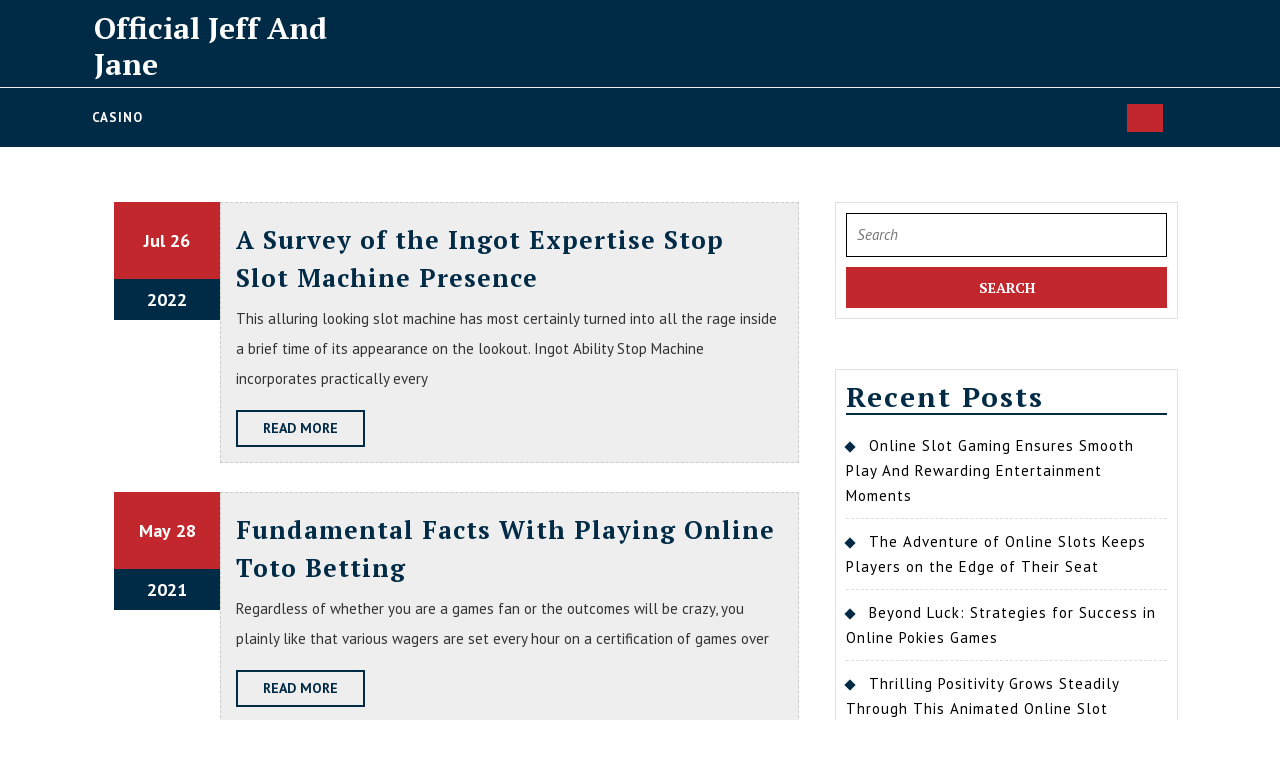

--- FILE ---
content_type: text/html; charset=UTF-8
request_url: https://officialjeffandjane.com/
body_size: 12750
content:
<!DOCTYPE html>

<html lang="en-US">

<head>
  <meta charset="UTF-8">
  <meta name="viewport" content="width=device-width">
  <title>Official Jeff And Jane &#8211; Online Casino site that provides exciting offers</title>
<meta name='robots' content='max-image-preview:large' />
<link rel='dns-prefetch' href='//fonts.googleapis.com' />
<link rel="alternate" type="application/rss+xml" title="Official Jeff And Jane &raquo; Feed" href="https://officialjeffandjane.com/feed/" />
<link rel="alternate" type="application/rss+xml" title="Official Jeff And Jane &raquo; Comments Feed" href="https://officialjeffandjane.com/comments/feed/" />
<style id='wp-img-auto-sizes-contain-inline-css' type='text/css'>
img:is([sizes=auto i],[sizes^="auto," i]){contain-intrinsic-size:3000px 1500px}
/*# sourceURL=wp-img-auto-sizes-contain-inline-css */
</style>
<style id='wp-emoji-styles-inline-css' type='text/css'>

	img.wp-smiley, img.emoji {
		display: inline !important;
		border: none !important;
		box-shadow: none !important;
		height: 1em !important;
		width: 1em !important;
		margin: 0 0.07em !important;
		vertical-align: -0.1em !important;
		background: none !important;
		padding: 0 !important;
	}
/*# sourceURL=wp-emoji-styles-inline-css */
</style>
<style id='wp-block-library-inline-css' type='text/css'>
:root{--wp-block-synced-color:#7a00df;--wp-block-synced-color--rgb:122,0,223;--wp-bound-block-color:var(--wp-block-synced-color);--wp-editor-canvas-background:#ddd;--wp-admin-theme-color:#007cba;--wp-admin-theme-color--rgb:0,124,186;--wp-admin-theme-color-darker-10:#006ba1;--wp-admin-theme-color-darker-10--rgb:0,107,160.5;--wp-admin-theme-color-darker-20:#005a87;--wp-admin-theme-color-darker-20--rgb:0,90,135;--wp-admin-border-width-focus:2px}@media (min-resolution:192dpi){:root{--wp-admin-border-width-focus:1.5px}}.wp-element-button{cursor:pointer}:root .has-very-light-gray-background-color{background-color:#eee}:root .has-very-dark-gray-background-color{background-color:#313131}:root .has-very-light-gray-color{color:#eee}:root .has-very-dark-gray-color{color:#313131}:root .has-vivid-green-cyan-to-vivid-cyan-blue-gradient-background{background:linear-gradient(135deg,#00d084,#0693e3)}:root .has-purple-crush-gradient-background{background:linear-gradient(135deg,#34e2e4,#4721fb 50%,#ab1dfe)}:root .has-hazy-dawn-gradient-background{background:linear-gradient(135deg,#faaca8,#dad0ec)}:root .has-subdued-olive-gradient-background{background:linear-gradient(135deg,#fafae1,#67a671)}:root .has-atomic-cream-gradient-background{background:linear-gradient(135deg,#fdd79a,#004a59)}:root .has-nightshade-gradient-background{background:linear-gradient(135deg,#330968,#31cdcf)}:root .has-midnight-gradient-background{background:linear-gradient(135deg,#020381,#2874fc)}:root{--wp--preset--font-size--normal:16px;--wp--preset--font-size--huge:42px}.has-regular-font-size{font-size:1em}.has-larger-font-size{font-size:2.625em}.has-normal-font-size{font-size:var(--wp--preset--font-size--normal)}.has-huge-font-size{font-size:var(--wp--preset--font-size--huge)}.has-text-align-center{text-align:center}.has-text-align-left{text-align:left}.has-text-align-right{text-align:right}.has-fit-text{white-space:nowrap!important}#end-resizable-editor-section{display:none}.aligncenter{clear:both}.items-justified-left{justify-content:flex-start}.items-justified-center{justify-content:center}.items-justified-right{justify-content:flex-end}.items-justified-space-between{justify-content:space-between}.screen-reader-text{border:0;clip-path:inset(50%);height:1px;margin:-1px;overflow:hidden;padding:0;position:absolute;width:1px;word-wrap:normal!important}.screen-reader-text:focus{background-color:#ddd;clip-path:none;color:#444;display:block;font-size:1em;height:auto;left:5px;line-height:normal;padding:15px 23px 14px;text-decoration:none;top:5px;width:auto;z-index:100000}html :where(.has-border-color){border-style:solid}html :where([style*=border-top-color]){border-top-style:solid}html :where([style*=border-right-color]){border-right-style:solid}html :where([style*=border-bottom-color]){border-bottom-style:solid}html :where([style*=border-left-color]){border-left-style:solid}html :where([style*=border-width]){border-style:solid}html :where([style*=border-top-width]){border-top-style:solid}html :where([style*=border-right-width]){border-right-style:solid}html :where([style*=border-bottom-width]){border-bottom-style:solid}html :where([style*=border-left-width]){border-left-style:solid}html :where(img[class*=wp-image-]){height:auto;max-width:100%}:where(figure){margin:0 0 1em}html :where(.is-position-sticky){--wp-admin--admin-bar--position-offset:var(--wp-admin--admin-bar--height,0px)}@media screen and (max-width:600px){html :where(.is-position-sticky){--wp-admin--admin-bar--position-offset:0px}}

/*# sourceURL=wp-block-library-inline-css */
</style><style id='global-styles-inline-css' type='text/css'>
:root{--wp--preset--aspect-ratio--square: 1;--wp--preset--aspect-ratio--4-3: 4/3;--wp--preset--aspect-ratio--3-4: 3/4;--wp--preset--aspect-ratio--3-2: 3/2;--wp--preset--aspect-ratio--2-3: 2/3;--wp--preset--aspect-ratio--16-9: 16/9;--wp--preset--aspect-ratio--9-16: 9/16;--wp--preset--color--black: #000000;--wp--preset--color--cyan-bluish-gray: #abb8c3;--wp--preset--color--white: #ffffff;--wp--preset--color--pale-pink: #f78da7;--wp--preset--color--vivid-red: #cf2e2e;--wp--preset--color--luminous-vivid-orange: #ff6900;--wp--preset--color--luminous-vivid-amber: #fcb900;--wp--preset--color--light-green-cyan: #7bdcb5;--wp--preset--color--vivid-green-cyan: #00d084;--wp--preset--color--pale-cyan-blue: #8ed1fc;--wp--preset--color--vivid-cyan-blue: #0693e3;--wp--preset--color--vivid-purple: #9b51e0;--wp--preset--gradient--vivid-cyan-blue-to-vivid-purple: linear-gradient(135deg,rgb(6,147,227) 0%,rgb(155,81,224) 100%);--wp--preset--gradient--light-green-cyan-to-vivid-green-cyan: linear-gradient(135deg,rgb(122,220,180) 0%,rgb(0,208,130) 100%);--wp--preset--gradient--luminous-vivid-amber-to-luminous-vivid-orange: linear-gradient(135deg,rgb(252,185,0) 0%,rgb(255,105,0) 100%);--wp--preset--gradient--luminous-vivid-orange-to-vivid-red: linear-gradient(135deg,rgb(255,105,0) 0%,rgb(207,46,46) 100%);--wp--preset--gradient--very-light-gray-to-cyan-bluish-gray: linear-gradient(135deg,rgb(238,238,238) 0%,rgb(169,184,195) 100%);--wp--preset--gradient--cool-to-warm-spectrum: linear-gradient(135deg,rgb(74,234,220) 0%,rgb(151,120,209) 20%,rgb(207,42,186) 40%,rgb(238,44,130) 60%,rgb(251,105,98) 80%,rgb(254,248,76) 100%);--wp--preset--gradient--blush-light-purple: linear-gradient(135deg,rgb(255,206,236) 0%,rgb(152,150,240) 100%);--wp--preset--gradient--blush-bordeaux: linear-gradient(135deg,rgb(254,205,165) 0%,rgb(254,45,45) 50%,rgb(107,0,62) 100%);--wp--preset--gradient--luminous-dusk: linear-gradient(135deg,rgb(255,203,112) 0%,rgb(199,81,192) 50%,rgb(65,88,208) 100%);--wp--preset--gradient--pale-ocean: linear-gradient(135deg,rgb(255,245,203) 0%,rgb(182,227,212) 50%,rgb(51,167,181) 100%);--wp--preset--gradient--electric-grass: linear-gradient(135deg,rgb(202,248,128) 0%,rgb(113,206,126) 100%);--wp--preset--gradient--midnight: linear-gradient(135deg,rgb(2,3,129) 0%,rgb(40,116,252) 100%);--wp--preset--font-size--small: 13px;--wp--preset--font-size--medium: 20px;--wp--preset--font-size--large: 36px;--wp--preset--font-size--x-large: 42px;--wp--preset--spacing--20: 0.44rem;--wp--preset--spacing--30: 0.67rem;--wp--preset--spacing--40: 1rem;--wp--preset--spacing--50: 1.5rem;--wp--preset--spacing--60: 2.25rem;--wp--preset--spacing--70: 3.38rem;--wp--preset--spacing--80: 5.06rem;--wp--preset--shadow--natural: 6px 6px 9px rgba(0, 0, 0, 0.2);--wp--preset--shadow--deep: 12px 12px 50px rgba(0, 0, 0, 0.4);--wp--preset--shadow--sharp: 6px 6px 0px rgba(0, 0, 0, 0.2);--wp--preset--shadow--outlined: 6px 6px 0px -3px rgb(255, 255, 255), 6px 6px rgb(0, 0, 0);--wp--preset--shadow--crisp: 6px 6px 0px rgb(0, 0, 0);}:where(.is-layout-flex){gap: 0.5em;}:where(.is-layout-grid){gap: 0.5em;}body .is-layout-flex{display: flex;}.is-layout-flex{flex-wrap: wrap;align-items: center;}.is-layout-flex > :is(*, div){margin: 0;}body .is-layout-grid{display: grid;}.is-layout-grid > :is(*, div){margin: 0;}:where(.wp-block-columns.is-layout-flex){gap: 2em;}:where(.wp-block-columns.is-layout-grid){gap: 2em;}:where(.wp-block-post-template.is-layout-flex){gap: 1.25em;}:where(.wp-block-post-template.is-layout-grid){gap: 1.25em;}.has-black-color{color: var(--wp--preset--color--black) !important;}.has-cyan-bluish-gray-color{color: var(--wp--preset--color--cyan-bluish-gray) !important;}.has-white-color{color: var(--wp--preset--color--white) !important;}.has-pale-pink-color{color: var(--wp--preset--color--pale-pink) !important;}.has-vivid-red-color{color: var(--wp--preset--color--vivid-red) !important;}.has-luminous-vivid-orange-color{color: var(--wp--preset--color--luminous-vivid-orange) !important;}.has-luminous-vivid-amber-color{color: var(--wp--preset--color--luminous-vivid-amber) !important;}.has-light-green-cyan-color{color: var(--wp--preset--color--light-green-cyan) !important;}.has-vivid-green-cyan-color{color: var(--wp--preset--color--vivid-green-cyan) !important;}.has-pale-cyan-blue-color{color: var(--wp--preset--color--pale-cyan-blue) !important;}.has-vivid-cyan-blue-color{color: var(--wp--preset--color--vivid-cyan-blue) !important;}.has-vivid-purple-color{color: var(--wp--preset--color--vivid-purple) !important;}.has-black-background-color{background-color: var(--wp--preset--color--black) !important;}.has-cyan-bluish-gray-background-color{background-color: var(--wp--preset--color--cyan-bluish-gray) !important;}.has-white-background-color{background-color: var(--wp--preset--color--white) !important;}.has-pale-pink-background-color{background-color: var(--wp--preset--color--pale-pink) !important;}.has-vivid-red-background-color{background-color: var(--wp--preset--color--vivid-red) !important;}.has-luminous-vivid-orange-background-color{background-color: var(--wp--preset--color--luminous-vivid-orange) !important;}.has-luminous-vivid-amber-background-color{background-color: var(--wp--preset--color--luminous-vivid-amber) !important;}.has-light-green-cyan-background-color{background-color: var(--wp--preset--color--light-green-cyan) !important;}.has-vivid-green-cyan-background-color{background-color: var(--wp--preset--color--vivid-green-cyan) !important;}.has-pale-cyan-blue-background-color{background-color: var(--wp--preset--color--pale-cyan-blue) !important;}.has-vivid-cyan-blue-background-color{background-color: var(--wp--preset--color--vivid-cyan-blue) !important;}.has-vivid-purple-background-color{background-color: var(--wp--preset--color--vivid-purple) !important;}.has-black-border-color{border-color: var(--wp--preset--color--black) !important;}.has-cyan-bluish-gray-border-color{border-color: var(--wp--preset--color--cyan-bluish-gray) !important;}.has-white-border-color{border-color: var(--wp--preset--color--white) !important;}.has-pale-pink-border-color{border-color: var(--wp--preset--color--pale-pink) !important;}.has-vivid-red-border-color{border-color: var(--wp--preset--color--vivid-red) !important;}.has-luminous-vivid-orange-border-color{border-color: var(--wp--preset--color--luminous-vivid-orange) !important;}.has-luminous-vivid-amber-border-color{border-color: var(--wp--preset--color--luminous-vivid-amber) !important;}.has-light-green-cyan-border-color{border-color: var(--wp--preset--color--light-green-cyan) !important;}.has-vivid-green-cyan-border-color{border-color: var(--wp--preset--color--vivid-green-cyan) !important;}.has-pale-cyan-blue-border-color{border-color: var(--wp--preset--color--pale-cyan-blue) !important;}.has-vivid-cyan-blue-border-color{border-color: var(--wp--preset--color--vivid-cyan-blue) !important;}.has-vivid-purple-border-color{border-color: var(--wp--preset--color--vivid-purple) !important;}.has-vivid-cyan-blue-to-vivid-purple-gradient-background{background: var(--wp--preset--gradient--vivid-cyan-blue-to-vivid-purple) !important;}.has-light-green-cyan-to-vivid-green-cyan-gradient-background{background: var(--wp--preset--gradient--light-green-cyan-to-vivid-green-cyan) !important;}.has-luminous-vivid-amber-to-luminous-vivid-orange-gradient-background{background: var(--wp--preset--gradient--luminous-vivid-amber-to-luminous-vivid-orange) !important;}.has-luminous-vivid-orange-to-vivid-red-gradient-background{background: var(--wp--preset--gradient--luminous-vivid-orange-to-vivid-red) !important;}.has-very-light-gray-to-cyan-bluish-gray-gradient-background{background: var(--wp--preset--gradient--very-light-gray-to-cyan-bluish-gray) !important;}.has-cool-to-warm-spectrum-gradient-background{background: var(--wp--preset--gradient--cool-to-warm-spectrum) !important;}.has-blush-light-purple-gradient-background{background: var(--wp--preset--gradient--blush-light-purple) !important;}.has-blush-bordeaux-gradient-background{background: var(--wp--preset--gradient--blush-bordeaux) !important;}.has-luminous-dusk-gradient-background{background: var(--wp--preset--gradient--luminous-dusk) !important;}.has-pale-ocean-gradient-background{background: var(--wp--preset--gradient--pale-ocean) !important;}.has-electric-grass-gradient-background{background: var(--wp--preset--gradient--electric-grass) !important;}.has-midnight-gradient-background{background: var(--wp--preset--gradient--midnight) !important;}.has-small-font-size{font-size: var(--wp--preset--font-size--small) !important;}.has-medium-font-size{font-size: var(--wp--preset--font-size--medium) !important;}.has-large-font-size{font-size: var(--wp--preset--font-size--large) !important;}.has-x-large-font-size{font-size: var(--wp--preset--font-size--x-large) !important;}
/*# sourceURL=global-styles-inline-css */
</style>

<style id='classic-theme-styles-inline-css' type='text/css'>
/*! This file is auto-generated */
.wp-block-button__link{color:#fff;background-color:#32373c;border-radius:9999px;box-shadow:none;text-decoration:none;padding:calc(.667em + 2px) calc(1.333em + 2px);font-size:1.125em}.wp-block-file__button{background:#32373c;color:#fff;text-decoration:none}
/*# sourceURL=/wp-includes/css/classic-themes.min.css */
</style>
<link rel='stylesheet' id='vw-school-education-font-css' href='//fonts.googleapis.com/css?family=ABeeZee%3Aital%400%3B1%7CAbril+Fatface%7CAcme%7CAlfa+Slab+One%7CAllura%7CAnton%7CArchitects+Daughter%7CArchivo%3Aital%2Cwght%400%2C100%3B0%2C200%3B0%2C300%3B0%2C400%3B0%2C500%3B0%2C600%3B0%2C700%3B0%2C800%3B0%2C900%3B1%2C100%3B1%2C200%3B1%2C300%3B1%2C400%3B1%2C500%3B1%2C600%3B1%2C700%3B1%2C800%3B1%2C900%7CArimo%3Aital%2Cwght%400%2C400%3B0%2C500%3B0%2C600%3B0%2C700%3B1%2C400%3B1%2C500%3B1%2C600%3B1%2C700%7CArsenal%3Aital%2Cwght%400%2C400%3B0%2C700%3B1%2C400%3B1%2C700%7CArvo%3Aital%2Cwght%400%2C400%3B0%2C700%3B1%2C400%3B1%2C700%7CAlegreya+Sans%3Aital%2Cwght%400%2C100%3B0%2C300%3B0%2C400%3B0%2C500%3B0%2C700%3B0%2C800%3B0%2C900%3B1%2C100%3B1%2C300%3B1%2C400%3B1%2C500%3B1%2C700%3B1%2C800%3B1%2C900%7CAsap%3Aital%2Cwght%400%2C100%3B0%2C200%3B0%2C300%3B0%2C400%3B0%2C500%3B0%2C600%3B0%2C700%3B0%2C800%3B0%2C900%3B1%2C100%3B1%2C200%3B1%2C300%3B1%2C400%3B1%2C500%3B1%2C600%3B1%2C700%3B1%2C800%3B1%2C900%7CAssistant%3Awght%40200%3B300%3B400%3B500%3B600%3B700%3B800%7CAveria+Serif+Libre%3Aital%2Cwght%400%2C300%3B0%2C400%3B0%2C700%3B1%2C300%3B1%2C400%3B1%2C700%7CBangers%7CBoogaloo%7CBad+Script%7CBarlow+Condensed%3Aital%2Cwght%400%2C100%3B0%2C200%3B0%2C300%3B0%2C400%3B0%2C500%3B0%2C600%3B0%2C700%3B0%2C800%3B0%2C900%3B1%2C100%3B1%2C200%3B1%2C300%3B1%2C400%3B1%2C500%3B1%2C600%3B1%2C700%3B1%2C800%3B1%2C900%7CBitter%3Aital%2Cwght%400%2C100%3B0%2C200%3B0%2C300%3B0%2C400%3B0%2C500%3B0%2C600%3B0%2C700%3B0%2C800%3B0%2C900%3B1%2C100%3B1%2C200%3B1%2C300%3B1%2C400%3B1%2C500%3B1%2C600%3B1%2C700%3B1%2C800%3B1%2C900%7CBree+Serif%7CBenchNine%3Awght%40300%3B400%3B700%7CCabin%3Aital%2Cwght%400%2C400%3B0%2C500%3B0%2C600%3B0%2C700%3B1%2C400%3B1%2C500%3B1%2C600%3B1%2C700%7CCardo%3Aital%2Cwght%400%2C400%3B0%2C700%3B1%2C400%7CCourgette%7CCaveat+Brush%7CCherry+Swash%3Awght%40400%3B700%7CCormorant+Garamond%3Aital%2Cwght%400%2C300%3B0%2C400%3B0%2C500%3B0%2C600%3B0%2C700%3B1%2C300%3B1%2C400%3B1%2C500%3B1%2C600%3B1%2C700%7CCrimson+Text%3Aital%2Cwght%400%2C400%3B0%2C600%3B0%2C700%3B1%2C400%3B1%2C600%3B1%2C700%7CCuprum%3Aital%2Cwght%400%2C400%3B0%2C500%3B0%2C600%3B0%2C700%3B1%2C400%3B1%2C500%3B1%2C600%3B1%2C700%7CCookie%7CComing+Soon%7CCharm%3Awght%40400%3B700%7CChewy%7CDays+One%7CDM+Serif+Display%3Aital%400%3B1%7CDosis%3Awght%40200%3B300%3B400%3B500%3B600%3B700%3B800%7CEB+Garamond%3Aital%2Cwght%400%2C400%3B0%2C500%3B0%2C600%3B0%2C700%3B0%2C800%3B1%2C400%3B1%2C500%3B1%2C600%3B1%2C700%3B1%2C800%7CEconomica%3Aital%2Cwght%400%2C400%3B0%2C700%3B1%2C400%3B1%2C700%7CExo+2%3Aital%2Cwght%400%2C100%3B0%2C200%3B0%2C300%3B0%2C400%3B0%2C500%3B0%2C600%3B0%2C700%3B0%2C800%3B0%2C900%3B1%2C100%3B1%2C200%3B1%2C400%3B1%2C500%3B1%2C600%3B1%2C700%3B1%2C800%3B1%2C900%7CFira+Sans%3Aital%2Cwght%400%2C100%3B0%2C200%3B0%2C300%3B0%2C400%3B0%2C500%3B0%2C600%3B0%2C700%3B0%2C800%3B0%2C900%3B1%2C100%3B1%2C200%3B1%2C300%3B1%2C400%3B1%2C500%3B1%2C600%3B1%2C700%3B1%2C800%3B1%2C900%7CFredoka+One%7CFjalla+One%7CFrank+Ruhl+Libre%3Awght%40300%3B400%3B500%3B700%3B900%7CGabriela%7CGloria+Hallelujah%7CGreat+Vibes%7CHandlee%7CHammersmith+One%7CHeebo%3Awght%40100%3B200%3B300%3B400%3B500%3B600%3B700%3B800%3B900%7CHind%3Awght%40300%3B400%3B500%3B600%3B700%7CInconsolata%3Awght%40200%3B300%3B400%3B500%3B600%3B700%3B800%3B900%7CIndie+Flower%7CIM+Fell+English+SC%7CJulius+Sans+One%7CJomhuria%7CJosefin+Slab%3Aital%2Cwght%400%2C100%3B0%2C200%3B0%2C300%3B0%2C400%3B0%2C500%3B0%2C600%3B0%2C700%3B1%2C100%3B1%2C200%3B1%2C300%3B1%2C400%3B1%2C500%3B1%2C600%3B1%2C700%7CJosefin+Sans%3Aital%2Cwght%400%2C100%3B0%2C200%3B0%2C300%3B0%2C400%3B0%2C500%3B0%2C600%3B0%2C700%3B1%2C100%3B1%2C200%3B1%2C300%3B1%2C400%3B1%2C500%3B1%2C600%3B1%2C700%7CJost%3Aital%2Cwght%400%2C100%3B0%2C200%3B0%2C300%3B0%2C400%3B0%2C500%3B0%2C600%3B0%2C700%3B0%2C800%3B0%2C900%3B1%2C100%3B1%2C200%3B1%2C300%3B1%2C400%3B1%2C500%3B1%2C600%3B1%2C700%3B1%2C800%3B1%2C900%7CKanit%3Aital%2Cwght%400%2C100%3B0%2C200%3B0%2C300%3B0%2C400%3B0%2C500%3B0%2C600%3B0%2C700%3B0%2C800%3B0%2C900%3B1%2C100%3B1%2C200%3B1%2C300%3B1%2C400%3B1%2C500%3B1%2C600%3B1%2C700%3B1%2C800%3B1%2C900%7CKaushan+Script%7CKrub%3Aital%2Cwght%400%2C200%3B0%2C300%3B0%2C400%3B0%2C500%3B0%2C600%3B0%2C700%3B1%2C200%3B1%2C300%3B1%2C400%3B1%2C500%3B1%2C600%3B1%2C700%7CLato%3Aital%2Cwght%400%2C100%3B0%2C300%3B0%2C400%3B0%2C700%3B0%2C900%3B1%2C100%3B1%2C300%3B1%2C400%3B1%2C700%3B1%2C900%7CLora%3Aital%2Cwght%400%2C400%3B0%2C500%3B0%2C600%3B0%2C700%3B1%2C400%3B1%2C500%3B1%2C600%3B1%2C700%7CLibre+Baskerville%3Aital%2Cwght%400%2C400%3B0%2C700%3B1%2C400%7CLiterata%3Aital%2Copsz%2Cwght%400%2C7..72%2C200%3B0%2C7..72%2C300%3B0%2C7..72%2C400%3B0%2C7..72%2C500%3B0%2C7..72%2C600%3B0%2C7..72%2C700%3B0%2C7..72%2C800%3B0%2C7..72%2C900%3B1%2C7..72%2C200%3B1%2C7..72%2C300%3B1%2C7..72%2C400%3B1%2C7..72%2C500%3B1%2C7..72%2C600%3B1%2C7..72%2C700%3B1%2C7..72%2C800%3B1%2C7..72%2C900%7CLobster%7CLobster+Two%3Aital%2Cwght%400%2C400%3B0%2C700%3B1%2C400%3B1%2C700%7CMerriweather%3Aital%2Cwght%400%2C300%3B0%2C400%3B0%2C700%3B0%2C900%3B1%2C300%3B1%2C400%3B1%2C700%3B1%2C900%7CMarck+Script%7CMarcellus%7CMerienda+One%7CMonda%3Awght%40400%3B700%7CMontserrat%3Aital%2Cwght%400%2C100%3B0%2C200%3B0%2C300%3B0%2C400%3B0%2C500%3B0%2C600%3B0%2C700%3B0%2C800%3B0%2C900%3B1%2C100%3B1%2C200%3B1%2C300%3B1%2C400%3B1%2C500%3B1%2C600%3B1%2C700%3B1%2C800%3B1%2C900%7CMulish%3Aital%2Cwght%400%2C200%3B0%2C300%3B0%2C400%3B0%2C500%3B0%2C600%3B0%2C700%3B0%2C800%3B0%2C900%3B0%2C1000%3B1%2C200%3B1%2C300%3B1%2C400%3B1%2C500%3B1%2C600%3B1%2C700%3B1%2C800%3B1%2C900%3B1%2C1000%7CNoto+Serif%3Aital%2Cwght%400%2C400%3B0%2C700%3B1%2C400%3B1%2C700%7CNunito+Sans%3Aital%2Cwght%400%2C200%3B0%2C300%3B0%2C400%3B0%2C600%3B0%2C700%3B0%2C800%3B0%2C900%3B1%2C200%3B1%2C300%3B1%2C400%3B1%2C600%3B1%2C700%3B1%2C800%3B1%2C900%7COpen+Sans%3Aital%2Cwght%400%2C300%3B0%2C400%3B0%2C500%3B0%2C600%3B0%2C700%3B0%2C800%3B1%2C300%3B1%2C400%3B1%2C500%3B1%2C600%3B1%2C700%3B1%2C800%7COverpass%3Aital%2Cwght%400%2C100%3B0%2C200%3B0%2C300%3B0%2C400%3B0%2C500%3B0%2C600%3B0%2C700%3B0%2C800%3B0%2C900%3B1%2C100%3B1%2C200%3B1%2C300%3B1%2C400%3B1%2C500%3B1%2C600%3B1%2C700%3B1%2C800%3B1%2C900%7COverpass+Mono%3Awght%40300%3B400%3B500%3B600%3B700%7COxygen%3Awght%40300%3B400%3B700%7COswald%3Awght%40200%3B300%3B400%3B500%3B600%3B700%7COrbitron%3Awght%40400%3B500%3B600%3B700%3B800%3B900%7CPatua+One%7CPacifico%7CPadauk%3Awght%40400%3B700%7CPlayball%7CPlayfair+Display%3Aital%2Cwght%400%2C400%3B0%2C500%3B0%2C600%3B0%2C700%3B0%2C800%3B0%2C900%3B1%2C400%3B1%2C500%3B1%2C600%3B1%2C700%3B1%2C800%3B1%2C900%7CPrompt%3Aital%2Cwght%400%2C100%3B0%2C200%3B0%2C300%3B0%2C400%3B0%2C500%3B0%2C600%3B0%2C700%3B0%2C800%3B0%2C900%3B1%2C100%3B1%2C200%3B1%2C300%3B1%2C400%3B1%2C500%3B1%2C600%3B1%2C700%3B1%2C800%3B1%2C900%7CPT+Sans%3Aital%2Cwght%400%2C400%3B0%2C700%3B1%2C400%3B1%2C700%7CPT+Serif%3Aital%2Cwght%400%2C400%3B0%2C700%3B1%2C400%3B1%2C700%7CPhilosopher%3Aital%2Cwght%400%2C400%3B0%2C700%3B1%2C400%3B1%2C700%7CPermanent+Marker%7CPoiret+One%7CPoppins%3Aital%2Cwght%400%2C100%3B0%2C200%3B0%2C300%3B0%2C400%3B0%2C500%3B0%2C600%3B0%2C700%3B0%2C800%3B0%2C900%3B1%2C100%3B1%2C200%3B1%2C300%3B1%2C400%3B1%2C500%3B1%2C600%3B1%2C700%3B1%2C800%3B1%2C900%7CPrata%7CQuicksand%3Awght%40300%3B400%3B500%3B600%3B700%7CQuattrocento+Sans%3Aital%2Cwght%400%2C400%3B0%2C700%3B1%2C400%3B1%2C700%7CRaleway%3Aital%2Cwght%400%2C100%3B0%2C200%3B0%2C300%3B0%2C400%3B0%2C500%3B0%2C600%3B0%2C700%3B0%2C800%3B0%2C900%3B1%2C100%3B1%2C200%3B1%2C300%3B1%2C400%3B1%2C500%3B1%2C600%3B1%2C700%3B1%2C800%3B1%2C900%7CRubik%3Aital%2Cwght%400%2C300%3B0%2C400%3B0%2C500%3B0%2C600%3B0%2C700%3B0%2C800%3B0%2C900%3B1%2C300%3B1%2C400%3B1%2C500%3B1%2C600%3B1%2C700%3B1%2C800%3B1%2C900%7CRoboto%3Aital%2Cwght%400%2C100%3B0%2C300%3B0%2C400%3B0%2C500%3B0%2C700%3B0%2C900%3B1%2C100%3B1%2C300%3B1%2C400%3B1%2C500%3B1%2C700%3B1%2C900%7CRoboto+Condensed%3Aital%2Cwght%400%2C300%3B0%2C400%3B0%2C700%3B1%2C300%3B1%2C400%3B1%2C700%7CRokkitt%3Awght%40100%3B200%3B300%3B400%3B500%3B600%3B700%3B800%3B900%7CRopa+Sans%3Aital%400%3B1%7CRusso+One%7CRighteous%7CSaira%3Aital%2Cwght%400%2C100%3B0%2C200%3B0%2C300%3B0%2C400%3B0%2C500%3B0%2C600%3B0%2C700%3B0%2C800%3B0%2C900%3B1%2C100%3B1%2C200%3B1%2C300%3B1%2C400%3B1%2C500%3B1%2C600%3B1%2C700%3B1%2C800%3B1%2C900%7CSatisfy%7CSen%3Awght%40400%3B700%3B800%7CSource+Sans+Pro%3Aital%2Cwght%400%2C200%3B0%2C300%3B0%2C400%3B0%2C600%3B0%2C700%3B0%2C900%3B1%2C200%3B1%2C300%3B1%2C400%3B1%2C600%3B1%2C700%3B1%2C900%7CShadows+Into+Light+Two%7CShadows+Into+Light%7CSacramento%7CSail%7CShrikhand%7CStaatliches%7CStylish%7CTangerine%3Awght%40400%3B700%7CTitillium+Web%3Aital%2Cwght%400%2C200%3B0%2C300%3B0%2C400%3B0%2C600%3B0%2C700%3B0%2C900%3B1%2C200%3B1%2C300%3B1%2C400%3B1%2C600%3B1%2C700%7CTrirong%3Aital%2Cwght%400%2C100%3B0%2C200%3B0%2C300%3B0%2C400%3B0%2C500%3B0%2C600%3B0%2C700%3B0%2C800%3B0%2C900%3B1%2C100%3B1%2C200%3B1%2C300%3B1%2C400%3B1%2C500%3B1%2C600%3B1%2C700%3B1%2C800%3B1%2C900%7CUbuntu%3Aital%2Cwght%400%2C300%3B0%2C400%3B0%2C500%3B0%2C700%3B1%2C300%3B1%2C400%3B1%2C500%3B1%2C700%7CUnica+One%7CVT323%7CVarela+Round%7CVampiro+One%7CVollkorn%3Aital%2Cwght%400%2C400%3B0%2C500%3B0%2C600%3B0%2C700%3B0%2C800%3B0%2C900%3B1%2C400%3B1%2C500%3B1%2C600%3B1%2C700%3B1%2C800%3B1%2C900%7CVolkhov%3Aital%2Cwght%400%2C400%3B0%2C700%3B1%2C400%3B1%2C700%7CWork+Sans%3Aital%2Cwght%400%2C100%3B0%2C200%3B0%2C300%3B0%2C400%3B0%2C500%3B0%2C600%3B0%2C700%3B0%2C800%3B0%2C900%3B1%2C100%3B1%2C200%3B1%2C300%3B1%2C400%3B1%2C500%3B1%2C600%3B1%2C700%3B1%2C800%3B1%2C900%7CYanone+Kaffeesatz%3Awght%40200%3B300%3B400%3B500%3B600%3B700%7CZCOOL+XiaoWei&#038;ver=6.9' type='text/css' media='all' />
<link rel='stylesheet' id='vw-school-education-block-style-css' href='https://officialjeffandjane.com/wp-content/themes/vw-school-education/css/blocks.css?ver=6.9' type='text/css' media='all' />
<link rel='stylesheet' id='vw-school-education-block-patterns-style-frontend-css' href='https://officialjeffandjane.com/wp-content/themes/vw-school-education/inc/block-patterns/css/block-frontend.css?ver=6.9' type='text/css' media='all' />
<link rel='stylesheet' id='bootstrap-style-css' href='https://officialjeffandjane.com/wp-content/themes/vw-school-education/css/bootstrap.css?ver=6.9' type='text/css' media='all' />
<link rel='stylesheet' id='vw-school-education-basic-style-css' href='https://officialjeffandjane.com/wp-content/themes/vw-school-education/style.css?ver=6.9' type='text/css' media='all' />
<style id='vw-school-education-basic-style-inline-css' type='text/css'>
body{max-width: 100%;}#slider img{opacity:0.5}#slider{background-color: 1;}#slider .carousel-caption, #slider .inner_carousel{text-align:center; left:20%; right:20%;}.service-box{}.post-main-box h2{padding:0;}.new-text p{margin-top:10px;}.blogbutton-small{margin: 0; display: inline-block;}@media screen and (max-width:575px) {#top-bar{display:block;} }@media screen and (max-width:575px){.header-fixed{position:static;} }@media screen and (max-width:575px) {#slider{display:block;} }@media screen and (max-width:575px) {.sidebar{display:block;} }@media screen and (max-width:575px) {.scrollup i{visibility:visible !important;} }.main-navigation a{font-weight: 700;}.main-navigation a{text-transform:Uppercase;}.main-navigation a{}.blogbutton-small{font-size: 14;}.blogbutton-small{text-transform:Uppercase;}.blogbutton-small{letter-spacing: ;}.footer h3, .footer h3 .wp-block-search .wp-block-search__label{text-align: left;}.footer li{text-align: left;}.footer{background-attachment: scroll !important;}.footer{background-position: center center!important;}.woocommerce ul.products li.product .onsale{left: auto; right: 0;}.woocommerce span.onsale{border-radius: 100px;}.home-page-header{background-position: center top!important;}.footer{}.footer h3, a.rsswidget.rss-widget-title{letter-spacing: 1px;}.footer h3, a.rsswidget.rss-widget-title{font-size: 30px;}.footer h3{text-transform:Capitalize;}.footer h3, a.rsswidget.rss-widget-title{font-weight: 600;}@media screen and (max-width:575px){
			#preloader{display:none !important;} }@media screen and (min-width:768px) {.bradcrumbs{text-align:start;}}.post-main-box .entry-content p:nth-of-type(1)::first-letter {display: none;}.web-frame{border: 1px !important}
/*# sourceURL=vw-school-education-basic-style-inline-css */
</style>
<link rel='stylesheet' id='vw-school-education-effect-css' href='https://officialjeffandjane.com/wp-content/themes/vw-school-education/css/effect.css?ver=6.9' type='text/css' media='all' />
<link rel='stylesheet' id='font-awesome-css-css' href='https://officialjeffandjane.com/wp-content/themes/vw-school-education/css/fontawesome-all.css?ver=6.9' type='text/css' media='all' />
<link rel='stylesheet' id='animate-css-css' href='https://officialjeffandjane.com/wp-content/themes/vw-school-education/css/animate.css?ver=6.9' type='text/css' media='all' />
<link rel='stylesheet' id='dashicons-css' href='https://officialjeffandjane.com/wp-includes/css/dashicons.min.css?ver=6.9' type='text/css' media='all' />
<script type="text/javascript" src="https://officialjeffandjane.com/wp-includes/js/jquery/jquery.min.js?ver=3.7.1" id="jquery-core-js"></script>
<script type="text/javascript" src="https://officialjeffandjane.com/wp-includes/js/jquery/jquery-migrate.min.js?ver=3.4.1" id="jquery-migrate-js"></script>
<script type="text/javascript" src="https://officialjeffandjane.com/wp-content/themes/vw-school-education/js/custom.js?ver=6.9" id="vw-school-education-custom-scripts-js"></script>
<script type="text/javascript" src="https://officialjeffandjane.com/wp-content/themes/vw-school-education/js/wow.js?ver=6.9" id="jquery-wow-js"></script>
<link rel="https://api.w.org/" href="https://officialjeffandjane.com/wp-json/" /><link rel="EditURI" type="application/rsd+xml" title="RSD" href="https://officialjeffandjane.com/xmlrpc.php?rsd" />
<meta name="generator" content="WordPress 6.9" />
</head>

<body class="home blog wp-embed-responsive wp-theme-vw-school-education">
	
	<header role="banner">
  		<a class="screen-reader-text skip-link" href="#maincontent">Skip to content</a>
		<div class="home-page-header">
			  <div id="top-bar">
    <div class="container">
      <div class="row m-0">
        <div class="col-lg-3 col-md-12 align-self-center">
          <div class="logo">
                                                                                            <p class="site-title"><a href="https://officialjeffandjane.com/" rel="home">Official Jeff And Jane</a></p>
                                                                                                  </div>
        </div>
        <div class="col-lg-9 col-md-12 content align-self-center">
          <div class="row m-0">
            <div class="col-lg-4 col-md-4">
              <div class="row">
                              </div>
            </div>
            <div class="col-lg-4 col-md-4">
              <div class="row">
                              </div>
            </div>
            <div class="col-lg-4 col-md-4">
              <div class="row">
                              </div>
            </div>        
          </div>
        </div>      
      </div>
    </div>
  </div>
  			<div id="header" class="menubar">
  <div class="header-menu close-sticky ">
    <div class="container">
      <div class="row bg-home">
        <div class="col-lg-8 col-md-4 align-self-center">
                      <div class="toggle-nav mobile-menu">
              <button onclick="vw_school_education_menu_open_nav()" class="responsivetoggle"><i class="fas fa-bars"></i><span class="screen-reader-text">Open Button</span></button>
            </div>
                    <div id="mySidenav" class="nav sidenav">
            <nav id="site-navigation" class="main-navigation" role="navigation" aria-label="Top Menu">
              <div class="main-menu clearfix"><ul id="menu-social" class="clearfix mobile_nav"><li id="menu-item-25" class="menu-item menu-item-type-taxonomy menu-item-object-category menu-item-25"><a href="https://officialjeffandjane.com/category/casino/">Casino</a></li>
</ul></div>              <a href="javascript:void(0)" class="closebtn mobile-menu" onclick="vw_school_education_menu_close_nav()"><i class="fas fa-times"></i><span class="screen-reader-text">Close Button</span></a>
            </nav>
          </div>
        </div>
        <div class="col-lg-3 col-md-6 col-10 align-self-center">
          <div class="socialbox">
                        <!-- Default Social Icons Widgets -->
              <div class="widget">
                  <ul class="custom-social-icons" >
                    <li><a href="https://facebook.com" target="_blank"><i class="fab fa-facebook"></i></a></li> 
                    <li><a href="https://twitter.com" target="_blank"><i class="fab fa-twitter"></i></a></li> 
                    <li><a href="https://google.com" target="_blank"><i class="fab fa-google"></i></a></li>  
                    <li><a href="https://linkedin.com" target="_blank"><i class="fab fa-linkedin"></i></a></li>                   
                  </ul>
              </div>
              
          </div>
        </div>
                  <div class="search-box col-lg-1 col-md-2 col-2 align-self-center">
            <span><a href="#"><i class="fas fa-search"></i></a></span>
          </div>
              </div>
      <div class="serach_outer">
        <div class="closepop"><a href="#maincontent"><i class="fa fa-window-close"></i></a></div>
        <div class="serach_inner">
          <form method="get" class="search-form" action="https://officialjeffandjane.com/">
	<label>
		<span class="screen-reader-text">Search for:</span>
		<input type="search" class="search-field" placeholder="Search" value="" name="s">
	</label>
	<input type="submit" class="search-submit" value="Search">
</form>        </div>
      </div>
    </div>
  </div>
</div>		</div>
	</header>

	
<div class="container">
  <main id="content" role="main" class="middle-align web-frame">
          <div class="row">
        <div id="our-services" class="services col-lg-8 col-md-8"> 
                
          <article id="post-214" class="inner-service post-214 post type-post status-publish format-standard sticky hentry category-gambling">
  <div class="service-box wow flipInX delay-1000" data-wow-duration="2s">
          <div class="row m-0">
                  <div class="col-lg-2 col-md-2 pe-0">
            <div class="datebox">
              <div class="date-monthwrap">
                <span class="date-month"><a href="https://officialjeffandjane.com/2022/07/26/">Jul<span class="screen-reader-text">July 26, 2022</span></a></span>

                <span class="date-day"><a href="https://officialjeffandjane.com/2022/07/26/">26<span class="screen-reader-text">July 26, 2022</span></a></span>
              </div>
              <div class="yearwrap">
                <span class="date-year"><a href="https://officialjeffandjane.com/2022/07/26/">2022<span class="screen-reader-text">July 26, 2022</span></a></span>
              </div>
            </div>
          </div> 
                <div class="col-lg-10 col-md-10 ps-0">
          <div class="post-main-box">
            <div class="box-image">
                
            </div>
            <h2 class="section-title"><a href="https://officialjeffandjane.com/2022/gambling/a-survey-of-the-ingot-expertise-stop-slot-machine-presence/" title="A Survey of the Ingot Expertise Stop Slot Machine Presence">A Survey of the Ingot Expertise Stop Slot Machine Presence<span class="screen-reader-text">A Survey of the Ingot Expertise Stop Slot Machine Presence</span></a></h2>      
            <div class="new-text">
              <div class="entry-content">
                <p>
                                                            This alluring looking slot machine has most certainly turned into all the rage inside a brief time of its appearance on the lookout. Ingot Ability Stop Machine incorporates practically every                                                       </p>
              </div>
            </div>
                          <div class="content-bttn">
                <a href="https://officialjeffandjane.com/2022/gambling/a-survey-of-the-ingot-expertise-stop-slot-machine-presence/" class="blogbutton-small hvr-sweep-to-right">Read More<span class="screen-reader-text">Read More</span></a>
              </div>
                      </div>
        </div>
      </div>
      </div> 
</article><article id="post-37" class="inner-service post-37 post type-post status-publish format-standard sticky hentry category-betting">
  <div class="service-box wow flipInX delay-1000" data-wow-duration="2s">
          <div class="row m-0">
                  <div class="col-lg-2 col-md-2 pe-0">
            <div class="datebox">
              <div class="date-monthwrap">
                <span class="date-month"><a href="https://officialjeffandjane.com/2021/05/28/">May<span class="screen-reader-text">May 28, 2021</span></a></span>

                <span class="date-day"><a href="https://officialjeffandjane.com/2021/05/28/">28<span class="screen-reader-text">May 28, 2021</span></a></span>
              </div>
              <div class="yearwrap">
                <span class="date-year"><a href="https://officialjeffandjane.com/2021/05/28/">2021<span class="screen-reader-text">May 28, 2021</span></a></span>
              </div>
            </div>
          </div> 
                <div class="col-lg-10 col-md-10 ps-0">
          <div class="post-main-box">
            <div class="box-image">
                
            </div>
            <h2 class="section-title"><a href="https://officialjeffandjane.com/2021/betting/fundamental-facts-with-playing-online-toto-betting/" title="Fundamental Facts With Playing Online Toto Betting">Fundamental Facts With Playing Online Toto Betting<span class="screen-reader-text">Fundamental Facts With Playing Online Toto Betting</span></a></h2>      
            <div class="new-text">
              <div class="entry-content">
                <p>
                                                            Regardless of whether you are a games fan or the outcomes will be crazy, you plainly like that various wagers are set every hour on a certification of games over                                                       </p>
              </div>
            </div>
                          <div class="content-bttn">
                <a href="https://officialjeffandjane.com/2021/betting/fundamental-facts-with-playing-online-toto-betting/" class="blogbutton-small hvr-sweep-to-right">Read More<span class="screen-reader-text">Read More</span></a>
              </div>
                      </div>
        </div>
      </div>
      </div> 
</article><article id="post-512" class="inner-service post-512 post type-post status-publish format-standard hentry category-slots">
  <div class="service-box wow flipInX delay-1000" data-wow-duration="2s">
          <div class="row m-0">
                  <div class="col-lg-2 col-md-2 pe-0">
            <div class="datebox">
              <div class="date-monthwrap">
                <span class="date-month"><a href="https://officialjeffandjane.com/2025/12/22/">Dec<span class="screen-reader-text">December 22, 2025</span></a></span>

                <span class="date-day"><a href="https://officialjeffandjane.com/2025/12/22/">22<span class="screen-reader-text">December 22, 2025</span></a></span>
              </div>
              <div class="yearwrap">
                <span class="date-year"><a href="https://officialjeffandjane.com/2025/12/22/">2025<span class="screen-reader-text">December 22, 2025</span></a></span>
              </div>
            </div>
          </div> 
                <div class="col-lg-10 col-md-10 ps-0">
          <div class="post-main-box">
            <div class="box-image">
                
            </div>
            <h2 class="section-title"><a href="https://officialjeffandjane.com/2025/slots/online-slot-gaming-ensures-smooth-play-and-rewarding-entertainment-moments/" title="Online Slot Gaming Ensures Smooth Play And Rewarding Entertainment Moments">Online Slot Gaming Ensures Smooth Play And Rewarding Entertainment Moments<span class="screen-reader-text">Online Slot Gaming Ensures Smooth Play And Rewarding Entertainment Moments</span></a></h2>      
            <div class="new-text">
              <div class="entry-content">
                <p>
                                                            Online slot gaming has rapidly evolved into one of the most popular forms of digital entertainment. With engaging themes, immersive graphics, and exciting rewards, players are discovering a world of                                                       </p>
              </div>
            </div>
                          <div class="content-bttn">
                <a href="https://officialjeffandjane.com/2025/slots/online-slot-gaming-ensures-smooth-play-and-rewarding-entertainment-moments/" class="blogbutton-small hvr-sweep-to-right">Read More<span class="screen-reader-text">Read More</span></a>
              </div>
                      </div>
        </div>
      </div>
      </div> 
</article><article id="post-514" class="inner-service post-514 post type-post status-publish format-standard hentry category-slots">
  <div class="service-box wow flipInX delay-1000" data-wow-duration="2s">
          <div class="row m-0">
                  <div class="col-lg-2 col-md-2 pe-0">
            <div class="datebox">
              <div class="date-monthwrap">
                <span class="date-month"><a href="https://officialjeffandjane.com/2025/12/18/">Dec<span class="screen-reader-text">December 18, 2025</span></a></span>

                <span class="date-day"><a href="https://officialjeffandjane.com/2025/12/18/">18<span class="screen-reader-text">December 18, 2025</span></a></span>
              </div>
              <div class="yearwrap">
                <span class="date-year"><a href="https://officialjeffandjane.com/2025/12/18/">2025<span class="screen-reader-text">December 18, 2025</span></a></span>
              </div>
            </div>
          </div> 
                <div class="col-lg-10 col-md-10 ps-0">
          <div class="post-main-box">
            <div class="box-image">
                
            </div>
            <h2 class="section-title"><a href="https://officialjeffandjane.com/2025/slots/the-adventure-of-online-slots-keeps-players-on-the-edge-of-their-seat/" title="The Adventure of Online Slots Keeps Players on the Edge of Their Seat">The Adventure of Online Slots Keeps Players on the Edge of Their Seat<span class="screen-reader-text">The Adventure of Online Slots Keeps Players on the Edge of Their Seat</span></a></h2>      
            <div class="new-text">
              <div class="entry-content">
                <p>
                                                            The world of online slots is a thrilling digital playground where excitement, color, and anticipation come together. From the very first spin, players are drawn into an experience that feels                                                       </p>
              </div>
            </div>
                          <div class="content-bttn">
                <a href="https://officialjeffandjane.com/2025/slots/the-adventure-of-online-slots-keeps-players-on-the-edge-of-their-seat/" class="blogbutton-small hvr-sweep-to-right">Read More<span class="screen-reader-text">Read More</span></a>
              </div>
                      </div>
        </div>
      </div>
      </div> 
</article><article id="post-505" class="inner-service post-505 post type-post status-publish format-standard hentry category-slots">
  <div class="service-box wow flipInX delay-1000" data-wow-duration="2s">
          <div class="row m-0">
                  <div class="col-lg-2 col-md-2 pe-0">
            <div class="datebox">
              <div class="date-monthwrap">
                <span class="date-month"><a href="https://officialjeffandjane.com/2025/12/05/">Dec<span class="screen-reader-text">December 5, 2025</span></a></span>

                <span class="date-day"><a href="https://officialjeffandjane.com/2025/12/05/">05<span class="screen-reader-text">December 5, 2025</span></a></span>
              </div>
              <div class="yearwrap">
                <span class="date-year"><a href="https://officialjeffandjane.com/2025/12/05/">2025<span class="screen-reader-text">December 5, 2025</span></a></span>
              </div>
            </div>
          </div> 
                <div class="col-lg-10 col-md-10 ps-0">
          <div class="post-main-box">
            <div class="box-image">
                
            </div>
            <h2 class="section-title"><a href="https://officialjeffandjane.com/2025/slots/beyond-luck-strategies-for-success-in-online-pokies-games/" title="Beyond Luck: Strategies for Success in Online Pokies Games">Beyond Luck: Strategies for Success in Online Pokies Games<span class="screen-reader-text">Beyond Luck: Strategies for Success in Online Pokies Games</span></a></h2>      
            <div class="new-text">
              <div class="entry-content">
                <p>
                                                            Online pokies games offer more than just a chance to win; they provide a mix of entertainment and strategy that can enhance your overall experience. While luck plays a role,                                                       </p>
              </div>
            </div>
                          <div class="content-bttn">
                <a href="https://officialjeffandjane.com/2025/slots/beyond-luck-strategies-for-success-in-online-pokies-games/" class="blogbutton-small hvr-sweep-to-right">Read More<span class="screen-reader-text">Read More</span></a>
              </div>
                      </div>
        </div>
      </div>
      </div> 
</article><article id="post-501" class="inner-service post-501 post type-post status-publish format-standard hentry category-slots">
  <div class="service-box wow flipInX delay-1000" data-wow-duration="2s">
          <div class="row m-0">
                  <div class="col-lg-2 col-md-2 pe-0">
            <div class="datebox">
              <div class="date-monthwrap">
                <span class="date-month"><a href="https://officialjeffandjane.com/2025/11/20/">Nov<span class="screen-reader-text">November 20, 2025</span></a></span>

                <span class="date-day"><a href="https://officialjeffandjane.com/2025/11/20/">20<span class="screen-reader-text">November 20, 2025</span></a></span>
              </div>
              <div class="yearwrap">
                <span class="date-year"><a href="https://officialjeffandjane.com/2025/11/20/">2025<span class="screen-reader-text">November 20, 2025</span></a></span>
              </div>
            </div>
          </div> 
                <div class="col-lg-10 col-md-10 ps-0">
          <div class="post-main-box">
            <div class="box-image">
                
            </div>
            <h2 class="section-title"><a href="https://officialjeffandjane.com/2025/slots/thrilling-positivity-grows-steadily-through-this-animated-online-slot/" title="Thrilling Positivity Grows Steadily Through This Animated Online Slot">Thrilling Positivity Grows Steadily Through This Animated Online Slot<span class="screen-reader-text">Thrilling Positivity Grows Steadily Through This Animated Online Slot</span></a></h2>      
            <div class="new-text">
              <div class="entry-content">
                <p>
                                                            In the dynamic world of online gaming, few experiences match the sheer joy and excitement that this animated online slot delivers. Bursting with vibrant visuals, captivating soundtracks, and immersive gameplay,                                                       </p>
              </div>
            </div>
                          <div class="content-bttn">
                <a href="https://officialjeffandjane.com/2025/slots/thrilling-positivity-grows-steadily-through-this-animated-online-slot/" class="blogbutton-small hvr-sweep-to-right">Read More<span class="screen-reader-text">Read More</span></a>
              </div>
                      </div>
        </div>
      </div>
      </div> 
</article><article id="post-503" class="inner-service post-503 post type-post status-publish format-standard hentry category-lottery">
  <div class="service-box wow flipInX delay-1000" data-wow-duration="2s">
          <div class="row m-0">
                  <div class="col-lg-2 col-md-2 pe-0">
            <div class="datebox">
              <div class="date-monthwrap">
                <span class="date-month"><a href="https://officialjeffandjane.com/2025/11/19/">Nov<span class="screen-reader-text">November 19, 2025</span></a></span>

                <span class="date-day"><a href="https://officialjeffandjane.com/2025/11/19/">19<span class="screen-reader-text">November 19, 2025</span></a></span>
              </div>
              <div class="yearwrap">
                <span class="date-year"><a href="https://officialjeffandjane.com/2025/11/19/">2025<span class="screen-reader-text">November 19, 2025</span></a></span>
              </div>
            </div>
          </div> 
                <div class="col-lg-10 col-md-10 ps-0">
          <div class="post-main-box">
            <div class="box-image">
                
            </div>
            <h2 class="section-title"><a href="https://officialjeffandjane.com/2025/lottery/online-lottery-continues-helping-players-explore-new-winning-paths/" title="Online Lottery Continues Helping Players Explore New Winning Paths">Online Lottery Continues Helping Players Explore New Winning Paths<span class="screen-reader-text">Online Lottery Continues Helping Players Explore New Winning Paths</span></a></h2>      
            <div class="new-text">
              <div class="entry-content">
                <p>
                                                            The excitement of playing the online lottery comes not just from the chance to win, but from the journey of discovering new possibilities. Every draw opens fresh opportunities for players                                                       </p>
              </div>
            </div>
                          <div class="content-bttn">
                <a href="https://officialjeffandjane.com/2025/lottery/online-lottery-continues-helping-players-explore-new-winning-paths/" class="blogbutton-small hvr-sweep-to-right">Read More<span class="screen-reader-text">Read More</span></a>
              </div>
                      </div>
        </div>
      </div>
      </div> 
</article><article id="post-491" class="inner-service post-491 post type-post status-publish format-standard hentry category-betting">
  <div class="service-box wow flipInX delay-1000" data-wow-duration="2s">
          <div class="row m-0">
                  <div class="col-lg-2 col-md-2 pe-0">
            <div class="datebox">
              <div class="date-monthwrap">
                <span class="date-month"><a href="https://officialjeffandjane.com/2025/11/15/">Nov<span class="screen-reader-text">November 15, 2025</span></a></span>

                <span class="date-day"><a href="https://officialjeffandjane.com/2025/11/15/">15<span class="screen-reader-text">November 15, 2025</span></a></span>
              </div>
              <div class="yearwrap">
                <span class="date-year"><a href="https://officialjeffandjane.com/2025/11/15/">2025<span class="screen-reader-text">November 15, 2025</span></a></span>
              </div>
            </div>
          </div> 
                <div class="col-lg-10 col-md-10 ps-0">
          <div class="post-main-box">
            <div class="box-image">
                
            </div>
            <h2 class="section-title"><a href="https://officialjeffandjane.com/2025/betting/research-habits-of-consistently-successful-online-sports-betting-players/" title="Research Habits of Consistently Successful Online Sports Betting Players">Research Habits of Consistently Successful Online Sports Betting Players<span class="screen-reader-text">Research Habits of Consistently Successful Online Sports Betting Players</span></a></h2>      
            <div class="new-text">
              <div class="entry-content">
                <p>
                                                            Winning regularly in online sports betting isn’t just luck— it is the outcome of strong research habits and disciplined analysis. Players who consistently earn profits rely on proven strategies, combining                                                       </p>
              </div>
            </div>
                          <div class="content-bttn">
                <a href="https://officialjeffandjane.com/2025/betting/research-habits-of-consistently-successful-online-sports-betting-players/" class="blogbutton-small hvr-sweep-to-right">Read More<span class="screen-reader-text">Read More</span></a>
              </div>
                      </div>
        </div>
      </div>
      </div> 
</article><article id="post-486" class="inner-service post-486 post type-post status-publish format-standard hentry category-casino">
  <div class="service-box wow flipInX delay-1000" data-wow-duration="2s">
          <div class="row m-0">
                  <div class="col-lg-2 col-md-2 pe-0">
            <div class="datebox">
              <div class="date-monthwrap">
                <span class="date-month"><a href="https://officialjeffandjane.com/2025/11/15/">Nov<span class="screen-reader-text">November 15, 2025</span></a></span>

                <span class="date-day"><a href="https://officialjeffandjane.com/2025/11/15/">15<span class="screen-reader-text">November 15, 2025</span></a></span>
              </div>
              <div class="yearwrap">
                <span class="date-year"><a href="https://officialjeffandjane.com/2025/11/15/">2025<span class="screen-reader-text">November 15, 2025</span></a></span>
              </div>
            </div>
          </div> 
                <div class="col-lg-10 col-md-10 ps-0">
          <div class="post-main-box">
            <div class="box-image">
                
            </div>
            <h2 class="section-title"><a href="https://officialjeffandjane.com/2025/casino/enjoy-glowing-online-casino-journeys-presenting-cheerful-triumphs-every-session/" title="Enjoy glowing online casino journeys presenting cheerful triumphs every session">Enjoy glowing online casino journeys presenting cheerful triumphs every session<span class="screen-reader-text">Enjoy glowing online casino journeys presenting cheerful triumphs every session</span></a></h2>      
            <div class="new-text">
              <div class="entry-content">
                <p>
                                                            Online casino platforms have evolved into vibrant digital experiences where players can enjoy glowing journeys filled with cheerful triumphs. With immersive gameplay, rewarding features, and interactive mechanics, every session becomes                                                       </p>
              </div>
            </div>
                          <div class="content-bttn">
                <a href="https://officialjeffandjane.com/2025/casino/enjoy-glowing-online-casino-journeys-presenting-cheerful-triumphs-every-session/" class="blogbutton-small hvr-sweep-to-right">Read More<span class="screen-reader-text">Read More</span></a>
              </div>
                      </div>
        </div>
      </div>
      </div> 
</article><article id="post-497" class="inner-service post-497 post type-post status-publish format-standard hentry category-slots">
  <div class="service-box wow flipInX delay-1000" data-wow-duration="2s">
          <div class="row m-0">
                  <div class="col-lg-2 col-md-2 pe-0">
            <div class="datebox">
              <div class="date-monthwrap">
                <span class="date-month"><a href="https://officialjeffandjane.com/2025/11/15/">Nov<span class="screen-reader-text">November 15, 2025</span></a></span>

                <span class="date-day"><a href="https://officialjeffandjane.com/2025/11/15/">15<span class="screen-reader-text">November 15, 2025</span></a></span>
              </div>
              <div class="yearwrap">
                <span class="date-year"><a href="https://officialjeffandjane.com/2025/11/15/">2025<span class="screen-reader-text">November 15, 2025</span></a></span>
              </div>
            </div>
          </div> 
                <div class="col-lg-10 col-md-10 ps-0">
          <div class="post-main-box">
            <div class="box-image">
                
            </div>
            <h2 class="section-title"><a href="https://officialjeffandjane.com/2025/slots/players-enjoy-bright-online-slot-features-offering-engaging-spins-and-cheerful-wins/" title="Players Enjoy Bright Online Slot Features Offering Engaging Spins and Cheerful Wins">Players Enjoy Bright Online Slot Features Offering Engaging Spins and Cheerful Wins<span class="screen-reader-text">Players Enjoy Bright Online Slot Features Offering Engaging Spins and Cheerful Wins</span></a></h2>      
            <div class="new-text">
              <div class="entry-content">
                <p>
                                                            Online slot games have come a long way, bringing players an unparalleled combination of excitement, vibrant visuals, and rewarding experiences. With the evolution of technology, players can now enjoy games                                                       </p>
              </div>
            </div>
                          <div class="content-bttn">
                <a href="https://officialjeffandjane.com/2025/slots/players-enjoy-bright-online-slot-features-offering-engaging-spins-and-cheerful-wins/" class="blogbutton-small hvr-sweep-to-right">Read More<span class="screen-reader-text">Read More</span></a>
              </div>
                      </div>
        </div>
      </div>
      </div> 
</article><article id="post-476" class="inner-service post-476 post type-post status-publish format-standard hentry category-slots">
  <div class="service-box wow flipInX delay-1000" data-wow-duration="2s">
          <div class="row m-0">
                  <div class="col-lg-2 col-md-2 pe-0">
            <div class="datebox">
              <div class="date-monthwrap">
                <span class="date-month"><a href="https://officialjeffandjane.com/2025/11/07/">Nov<span class="screen-reader-text">November 7, 2025</span></a></span>

                <span class="date-day"><a href="https://officialjeffandjane.com/2025/11/07/">07<span class="screen-reader-text">November 7, 2025</span></a></span>
              </div>
              <div class="yearwrap">
                <span class="date-year"><a href="https://officialjeffandjane.com/2025/11/07/">2025<span class="screen-reader-text">November 7, 2025</span></a></span>
              </div>
            </div>
          </div> 
                <div class="col-lg-10 col-md-10 ps-0">
          <div class="post-main-box">
            <div class="box-image">
                
            </div>
            <h2 class="section-title"><a href="https://officialjeffandjane.com/2025/slots/feel-unstoppable-joy-as-colorful-online-slot-reels-burst-with-energy/" title="Feel Unstoppable Joy As Colorful Online Slot Reels Burst With Energy">Feel Unstoppable Joy As Colorful Online Slot Reels Burst With Energy<span class="screen-reader-text">Feel Unstoppable Joy As Colorful Online Slot Reels Burst With Energy</span></a></h2>      
            <div class="new-text">
              <div class="entry-content">
                <p>
                                                            In the world of online entertainment, few experiences match the thrill and excitement of spinning vibrant reels that come alive with color and motion. The dazzling animations, cheerful soundtracks, and                                                       </p>
              </div>
            </div>
                          <div class="content-bttn">
                <a href="https://officialjeffandjane.com/2025/slots/feel-unstoppable-joy-as-colorful-online-slot-reels-burst-with-energy/" class="blogbutton-small hvr-sweep-to-right">Read More<span class="screen-reader-text">Read More</span></a>
              </div>
                      </div>
        </div>
      </div>
      </div> 
</article><article id="post-481" class="inner-service post-481 post type-post status-publish format-standard hentry category-slots">
  <div class="service-box wow flipInX delay-1000" data-wow-duration="2s">
          <div class="row m-0">
                  <div class="col-lg-2 col-md-2 pe-0">
            <div class="datebox">
              <div class="date-monthwrap">
                <span class="date-month"><a href="https://officialjeffandjane.com/2025/11/07/">Nov<span class="screen-reader-text">November 7, 2025</span></a></span>

                <span class="date-day"><a href="https://officialjeffandjane.com/2025/11/07/">07<span class="screen-reader-text">November 7, 2025</span></a></span>
              </div>
              <div class="yearwrap">
                <span class="date-year"><a href="https://officialjeffandjane.com/2025/11/07/">2025<span class="screen-reader-text">November 7, 2025</span></a></span>
              </div>
            </div>
          </div> 
                <div class="col-lg-10 col-md-10 ps-0">
          <div class="post-main-box">
            <div class="box-image">
                
            </div>
            <h2 class="section-title"><a href="https://officialjeffandjane.com/2025/slots/feel-lucky-energy-flow-with-every-rewarding-spin-of-online-slot-games/" title="Feel Lucky Energy Flow with Every Rewarding Spin of Online Slot Games">Feel Lucky Energy Flow with Every Rewarding Spin of Online Slot Games<span class="screen-reader-text">Feel Lucky Energy Flow with Every Rewarding Spin of Online Slot Games</span></a></h2>      
            <div class="new-text">
              <div class="entry-content">
                <p>
                                                            Online slot games have become one of the most exciting forms of digital entertainment, blending the thrill of chance with the joy of instant rewards. Each spin brings a rush                                                       </p>
              </div>
            </div>
                          <div class="content-bttn">
                <a href="https://officialjeffandjane.com/2025/slots/feel-lucky-energy-flow-with-every-rewarding-spin-of-online-slot-games/" class="blogbutton-small hvr-sweep-to-right">Read More<span class="screen-reader-text">Read More</span></a>
              </div>
                      </div>
        </div>
      </div>
      </div> 
</article>                                    <div class="navigation">
                
	<nav class="navigation pagination" aria-label="Posts pagination">
		<h2 class="screen-reader-text">Posts pagination</h2>
		<div class="nav-links"><span aria-current="page" class="page-numbers current">1</span>
<a class="page-numbers" href="https://officialjeffandjane.com/page/2/">2</a>
<span class="page-numbers dots">&hellip;</span>
<a class="page-numbers" href="https://officialjeffandjane.com/page/12/">12</a>
<a class="next page-numbers" href="https://officialjeffandjane.com/page/2/">Next</a></div>
	</nav>                  <div class="clearfix"></div>
              </div>
                              </div>
        <div class="col-lg-4 col-md-4 sidebar" id="sidebar"><div class="wow zoomInUp delay-1000 close-sticky >
<div id="sidebar" class="wow zoomInUp delay-1000" data-wow-duration="2s">    
    <aside id="search-2" class="widget widget_search"><form method="get" class="search-form" action="https://officialjeffandjane.com/">
	<label>
		<span class="screen-reader-text">Search for:</span>
		<input type="search" class="search-field" placeholder="Search" value="" name="s">
	</label>
	<input type="submit" class="search-submit" value="Search">
</form></aside>
		<aside id="recent-posts-2" class="widget widget_recent_entries">
		<h3 class="widget-title">Recent Posts</h3>
		<ul>
											<li>
					<a href="https://officialjeffandjane.com/2025/slots/online-slot-gaming-ensures-smooth-play-and-rewarding-entertainment-moments/">Online Slot Gaming Ensures Smooth Play And Rewarding Entertainment Moments</a>
									</li>
											<li>
					<a href="https://officialjeffandjane.com/2025/slots/the-adventure-of-online-slots-keeps-players-on-the-edge-of-their-seat/">The Adventure of Online Slots Keeps Players on the Edge of Their Seat</a>
									</li>
											<li>
					<a href="https://officialjeffandjane.com/2025/slots/beyond-luck-strategies-for-success-in-online-pokies-games/">Beyond Luck: Strategies for Success in Online Pokies Games</a>
									</li>
											<li>
					<a href="https://officialjeffandjane.com/2025/slots/thrilling-positivity-grows-steadily-through-this-animated-online-slot/">Thrilling Positivity Grows Steadily Through This Animated Online Slot</a>
									</li>
											<li>
					<a href="https://officialjeffandjane.com/2025/lottery/online-lottery-continues-helping-players-explore-new-winning-paths/">Online Lottery Continues Helping Players Explore New Winning Paths</a>
									</li>
					</ul>

		</aside><aside id="archives-2" class="widget widget_archive"><h3 class="widget-title">Archives</h3>
			<ul>
					<li><a href='https://officialjeffandjane.com/2025/12/'>December 2025</a></li>
	<li><a href='https://officialjeffandjane.com/2025/11/'>November 2025</a></li>
	<li><a href='https://officialjeffandjane.com/2025/10/'>October 2025</a></li>
	<li><a href='https://officialjeffandjane.com/2025/08/'>August 2025</a></li>
	<li><a href='https://officialjeffandjane.com/2025/07/'>July 2025</a></li>
	<li><a href='https://officialjeffandjane.com/2025/05/'>May 2025</a></li>
	<li><a href='https://officialjeffandjane.com/2025/04/'>April 2025</a></li>
	<li><a href='https://officialjeffandjane.com/2025/01/'>January 2025</a></li>
	<li><a href='https://officialjeffandjane.com/2024/11/'>November 2024</a></li>
	<li><a href='https://officialjeffandjane.com/2024/10/'>October 2024</a></li>
	<li><a href='https://officialjeffandjane.com/2024/08/'>August 2024</a></li>
	<li><a href='https://officialjeffandjane.com/2024/06/'>June 2024</a></li>
	<li><a href='https://officialjeffandjane.com/2024/04/'>April 2024</a></li>
	<li><a href='https://officialjeffandjane.com/2024/03/'>March 2024</a></li>
	<li><a href='https://officialjeffandjane.com/2024/02/'>February 2024</a></li>
	<li><a href='https://officialjeffandjane.com/2024/01/'>January 2024</a></li>
	<li><a href='https://officialjeffandjane.com/2023/12/'>December 2023</a></li>
	<li><a href='https://officialjeffandjane.com/2023/09/'>September 2023</a></li>
	<li><a href='https://officialjeffandjane.com/2023/08/'>August 2023</a></li>
	<li><a href='https://officialjeffandjane.com/2023/07/'>July 2023</a></li>
	<li><a href='https://officialjeffandjane.com/2023/06/'>June 2023</a></li>
	<li><a href='https://officialjeffandjane.com/2023/05/'>May 2023</a></li>
	<li><a href='https://officialjeffandjane.com/2023/04/'>April 2023</a></li>
	<li><a href='https://officialjeffandjane.com/2023/03/'>March 2023</a></li>
	<li><a href='https://officialjeffandjane.com/2023/01/'>January 2023</a></li>
	<li><a href='https://officialjeffandjane.com/2022/12/'>December 2022</a></li>
	<li><a href='https://officialjeffandjane.com/2022/09/'>September 2022</a></li>
	<li><a href='https://officialjeffandjane.com/2022/08/'>August 2022</a></li>
	<li><a href='https://officialjeffandjane.com/2022/07/'>July 2022</a></li>
	<li><a href='https://officialjeffandjane.com/2022/06/'>June 2022</a></li>
	<li><a href='https://officialjeffandjane.com/2022/05/'>May 2022</a></li>
	<li><a href='https://officialjeffandjane.com/2022/04/'>April 2022</a></li>
	<li><a href='https://officialjeffandjane.com/2022/03/'>March 2022</a></li>
	<li><a href='https://officialjeffandjane.com/2022/01/'>January 2022</a></li>
	<li><a href='https://officialjeffandjane.com/2021/12/'>December 2021</a></li>
	<li><a href='https://officialjeffandjane.com/2021/11/'>November 2021</a></li>
	<li><a href='https://officialjeffandjane.com/2021/10/'>October 2021</a></li>
	<li><a href='https://officialjeffandjane.com/2021/09/'>September 2021</a></li>
	<li><a href='https://officialjeffandjane.com/2021/08/'>August 2021</a></li>
	<li><a href='https://officialjeffandjane.com/2021/07/'>July 2021</a></li>
	<li><a href='https://officialjeffandjane.com/2021/06/'>June 2021</a></li>
	<li><a href='https://officialjeffandjane.com/2021/05/'>May 2021</a></li>
	<li><a href='https://officialjeffandjane.com/2021/04/'>April 2021</a></li>
	<li><a href='https://officialjeffandjane.com/2021/03/'>March 2021</a></li>
			</ul>

			</aside><aside id="text-2" class="widget widget_text">			<div class="textwidget"><p><img loading="lazy" decoding="async" class="aligncenter wp-image-24 size-large" src="http://officialjeffandjane.com/wp-content/uploads/2021/03/HugeFun_-Slot-Machine-Games-CasinoYuanappsios-576x1024.jpg" alt="" width="576" height="1024" srcset="https://officialjeffandjane.com/wp-content/uploads/2021/03/HugeFun_-Slot-Machine-Games-CasinoYuanappsios-576x1024.jpg 576w, https://officialjeffandjane.com/wp-content/uploads/2021/03/HugeFun_-Slot-Machine-Games-CasinoYuanappsios-169x300.jpg 169w, https://officialjeffandjane.com/wp-content/uploads/2021/03/HugeFun_-Slot-Machine-Games-CasinoYuanappsios-768x1365.jpg 768w, https://officialjeffandjane.com/wp-content/uploads/2021/03/HugeFun_-Slot-Machine-Games-CasinoYuanappsios-864x1536.jpg 864w, https://officialjeffandjane.com/wp-content/uploads/2021/03/HugeFun_-Slot-Machine-Games-CasinoYuanappsios.jpg 900w" sizes="auto, (max-width: 576px) 100vw, 576px" /></p>
</div>
		</aside><aside id="categories-2" class="widget widget_categories"><h3 class="widget-title">Categories</h3>
			<ul>
					<li class="cat-item cat-item-7"><a href="https://officialjeffandjane.com/category/beauty/">Beauty</a>
</li>
	<li class="cat-item cat-item-4"><a href="https://officialjeffandjane.com/category/betting/">Betting</a>
</li>
	<li class="cat-item cat-item-2"><a href="https://officialjeffandjane.com/category/casino/">Casino</a>
</li>
	<li class="cat-item cat-item-5"><a href="https://officialjeffandjane.com/category/gambling/">Gambling</a>
</li>
	<li class="cat-item cat-item-6"><a href="https://officialjeffandjane.com/category/games/">Games</a>
</li>
	<li class="cat-item cat-item-10"><a href="https://officialjeffandjane.com/category/lottery/">lottery</a>
</li>
	<li class="cat-item cat-item-8"><a href="https://officialjeffandjane.com/category/poker/">Poker</a>
</li>
	<li class="cat-item cat-item-9"><a href="https://officialjeffandjane.com/category/slots/">Slots</a>
</li>
			</ul>

			</aside></div>
</div></div>
      </div>
        <div class="clearfix"></div>
  </main>
</div>

<footer role="contentinfo">
            <div  class="footer copyright-wrapper">
            <div class="container">
                                <div class="row wow bounceInUp center delay-1000" data-wow-duration="2s">
                    <div class="footer_hide col-lg-3 col-md-3 col-xs-12 footer-block">
                                                    <aside id="search" class="widget py-3" role="complementary" aria-label="firstsidebar">
                                <h3 class="widget-title">Search</h3>
                                <form method="get" class="search-form" action="https://officialjeffandjane.com/">
	<label>
		<span class="screen-reader-text">Search for:</span>
		<input type="search" class="search-field" placeholder="Search" value="" name="s">
	</label>
	<input type="submit" class="search-submit" value="Search">
</form>                            </aside>
                                            </div>

                    <div class="footer_hide col-lg-3 col-md-3 col-xs-12 footer-block pe-2">
                                                    <aside id="archives" class="widget py-3" role="complementary" >
                                <h3 class="widget-title">Archives</h3>
                                <ul>
                                    	<li><a href='https://officialjeffandjane.com/2025/12/'>December 2025</a></li>
	<li><a href='https://officialjeffandjane.com/2025/11/'>November 2025</a></li>
	<li><a href='https://officialjeffandjane.com/2025/10/'>October 2025</a></li>
	<li><a href='https://officialjeffandjane.com/2025/08/'>August 2025</a></li>
	<li><a href='https://officialjeffandjane.com/2025/07/'>July 2025</a></li>
	<li><a href='https://officialjeffandjane.com/2025/05/'>May 2025</a></li>
	<li><a href='https://officialjeffandjane.com/2025/04/'>April 2025</a></li>
	<li><a href='https://officialjeffandjane.com/2025/01/'>January 2025</a></li>
	<li><a href='https://officialjeffandjane.com/2024/11/'>November 2024</a></li>
	<li><a href='https://officialjeffandjane.com/2024/10/'>October 2024</a></li>
	<li><a href='https://officialjeffandjane.com/2024/08/'>August 2024</a></li>
	<li><a href='https://officialjeffandjane.com/2024/06/'>June 2024</a></li>
	<li><a href='https://officialjeffandjane.com/2024/04/'>April 2024</a></li>
	<li><a href='https://officialjeffandjane.com/2024/03/'>March 2024</a></li>
	<li><a href='https://officialjeffandjane.com/2024/02/'>February 2024</a></li>
	<li><a href='https://officialjeffandjane.com/2024/01/'>January 2024</a></li>
	<li><a href='https://officialjeffandjane.com/2023/12/'>December 2023</a></li>
	<li><a href='https://officialjeffandjane.com/2023/09/'>September 2023</a></li>
	<li><a href='https://officialjeffandjane.com/2023/08/'>August 2023</a></li>
	<li><a href='https://officialjeffandjane.com/2023/07/'>July 2023</a></li>
	<li><a href='https://officialjeffandjane.com/2023/06/'>June 2023</a></li>
	<li><a href='https://officialjeffandjane.com/2023/05/'>May 2023</a></li>
	<li><a href='https://officialjeffandjane.com/2023/04/'>April 2023</a></li>
	<li><a href='https://officialjeffandjane.com/2023/03/'>March 2023</a></li>
	<li><a href='https://officialjeffandjane.com/2023/01/'>January 2023</a></li>
	<li><a href='https://officialjeffandjane.com/2022/12/'>December 2022</a></li>
	<li><a href='https://officialjeffandjane.com/2022/09/'>September 2022</a></li>
	<li><a href='https://officialjeffandjane.com/2022/08/'>August 2022</a></li>
	<li><a href='https://officialjeffandjane.com/2022/07/'>July 2022</a></li>
	<li><a href='https://officialjeffandjane.com/2022/06/'>June 2022</a></li>
	<li><a href='https://officialjeffandjane.com/2022/05/'>May 2022</a></li>
	<li><a href='https://officialjeffandjane.com/2022/04/'>April 2022</a></li>
	<li><a href='https://officialjeffandjane.com/2022/03/'>March 2022</a></li>
	<li><a href='https://officialjeffandjane.com/2022/01/'>January 2022</a></li>
	<li><a href='https://officialjeffandjane.com/2021/12/'>December 2021</a></li>
	<li><a href='https://officialjeffandjane.com/2021/11/'>November 2021</a></li>
	<li><a href='https://officialjeffandjane.com/2021/10/'>October 2021</a></li>
	<li><a href='https://officialjeffandjane.com/2021/09/'>September 2021</a></li>
	<li><a href='https://officialjeffandjane.com/2021/08/'>August 2021</a></li>
	<li><a href='https://officialjeffandjane.com/2021/07/'>July 2021</a></li>
	<li><a href='https://officialjeffandjane.com/2021/06/'>June 2021</a></li>
	<li><a href='https://officialjeffandjane.com/2021/05/'>May 2021</a></li>
	<li><a href='https://officialjeffandjane.com/2021/04/'>April 2021</a></li>
	<li><a href='https://officialjeffandjane.com/2021/03/'>March 2021</a></li>
                                </ul>
                            </aside>
                                            </div>

                    <div class="footer_hide col-lg-3 col-md-3 col-xs-12 footer-block">
                                                    <aside id="meta" class="widget py-3" role="complementary" >
                                <h3 class="widget-title">Meta</h3>
                                <ul>
                                                                        <li><a href="https://officialjeffandjane.com/wp-login.php">Log in</a></li>
                                                                    </ul>
                            </aside>
                                            </div>

                    <div class="footer_hide col-lg-3 col-md-3 col-xs-12 footer-block">
                                                    <aside id="categories" class="widget py-3" role="complementary">
                                <h3 class="widget-title">Categories</h3>
                                <ul>
                                    	<li class="cat-item cat-item-7"><a href="https://officialjeffandjane.com/category/beauty/">Beauty</a>
</li>
	<li class="cat-item cat-item-4"><a href="https://officialjeffandjane.com/category/betting/">Betting</a>
</li>
	<li class="cat-item cat-item-2"><a href="https://officialjeffandjane.com/category/casino/">Casino</a>
</li>
	<li class="cat-item cat-item-5"><a href="https://officialjeffandjane.com/category/gambling/">Gambling</a>
</li>
	<li class="cat-item cat-item-6"><a href="https://officialjeffandjane.com/category/games/">Games</a>
</li>
	<li class="cat-item cat-item-10"><a href="https://officialjeffandjane.com/category/lottery/">lottery</a>
</li>
	<li class="cat-item cat-item-8"><a href="https://officialjeffandjane.com/category/poker/">Poker</a>
</li>
	<li class="cat-item cat-item-9"><a href="https://officialjeffandjane.com/category/slots/">Slots</a>
</li>
                                </ul>
                            </aside>
                                            </div>
                </div>
            </div>
        </div>
                <div class="footer-2 inner">
          	<div class="copyright text-center">
                <div class="container">
                    <p><a href=https://www.buywptemplates.com/products/free-wordpress-school-theme target='_blank'>School WordPress Theme</a> <a href="https://www.vwthemes.com/" target='_blank'>By VWThemes</a></p>
                                    </div>
                                                            <a href="#" class="scrollup"><i class="fas fa-angle-up"></i><span class="screen-reader-text">Scroll Up</span></a>
                                              	</div>
          	<div class="clear"></div>
        </div>
    </footer>

<script type="speculationrules">
{"prefetch":[{"source":"document","where":{"and":[{"href_matches":"/*"},{"not":{"href_matches":["/wp-*.php","/wp-admin/*","/wp-content/uploads/*","/wp-content/*","/wp-content/plugins/*","/wp-content/themes/vw-school-education/*","/*\\?(.+)"]}},{"not":{"selector_matches":"a[rel~=\"nofollow\"]"}},{"not":{"selector_matches":".no-prefetch, .no-prefetch a"}}]},"eagerness":"conservative"}]}
</script>
<script type="text/javascript" src="https://officialjeffandjane.com/wp-content/themes/vw-school-education/js/bootstrap.js?ver=6.9" id="bootstrap-jquery-js"></script>
<script type="text/javascript" src="https://officialjeffandjane.com/wp-content/themes/vw-school-education/js/jquery.superfish.js?ver=6.9" id="jquery-superfish-js-js"></script>
<script id="wp-emoji-settings" type="application/json">
{"baseUrl":"https://s.w.org/images/core/emoji/17.0.2/72x72/","ext":".png","svgUrl":"https://s.w.org/images/core/emoji/17.0.2/svg/","svgExt":".svg","source":{"concatemoji":"https://officialjeffandjane.com/wp-includes/js/wp-emoji-release.min.js?ver=6.9"}}
</script>
<script type="module">
/* <![CDATA[ */
/*! This file is auto-generated */
const a=JSON.parse(document.getElementById("wp-emoji-settings").textContent),o=(window._wpemojiSettings=a,"wpEmojiSettingsSupports"),s=["flag","emoji"];function i(e){try{var t={supportTests:e,timestamp:(new Date).valueOf()};sessionStorage.setItem(o,JSON.stringify(t))}catch(e){}}function c(e,t,n){e.clearRect(0,0,e.canvas.width,e.canvas.height),e.fillText(t,0,0);t=new Uint32Array(e.getImageData(0,0,e.canvas.width,e.canvas.height).data);e.clearRect(0,0,e.canvas.width,e.canvas.height),e.fillText(n,0,0);const a=new Uint32Array(e.getImageData(0,0,e.canvas.width,e.canvas.height).data);return t.every((e,t)=>e===a[t])}function p(e,t){e.clearRect(0,0,e.canvas.width,e.canvas.height),e.fillText(t,0,0);var n=e.getImageData(16,16,1,1);for(let e=0;e<n.data.length;e++)if(0!==n.data[e])return!1;return!0}function u(e,t,n,a){switch(t){case"flag":return n(e,"\ud83c\udff3\ufe0f\u200d\u26a7\ufe0f","\ud83c\udff3\ufe0f\u200b\u26a7\ufe0f")?!1:!n(e,"\ud83c\udde8\ud83c\uddf6","\ud83c\udde8\u200b\ud83c\uddf6")&&!n(e,"\ud83c\udff4\udb40\udc67\udb40\udc62\udb40\udc65\udb40\udc6e\udb40\udc67\udb40\udc7f","\ud83c\udff4\u200b\udb40\udc67\u200b\udb40\udc62\u200b\udb40\udc65\u200b\udb40\udc6e\u200b\udb40\udc67\u200b\udb40\udc7f");case"emoji":return!a(e,"\ud83e\u1fac8")}return!1}function f(e,t,n,a){let r;const o=(r="undefined"!=typeof WorkerGlobalScope&&self instanceof WorkerGlobalScope?new OffscreenCanvas(300,150):document.createElement("canvas")).getContext("2d",{willReadFrequently:!0}),s=(o.textBaseline="top",o.font="600 32px Arial",{});return e.forEach(e=>{s[e]=t(o,e,n,a)}),s}function r(e){var t=document.createElement("script");t.src=e,t.defer=!0,document.head.appendChild(t)}a.supports={everything:!0,everythingExceptFlag:!0},new Promise(t=>{let n=function(){try{var e=JSON.parse(sessionStorage.getItem(o));if("object"==typeof e&&"number"==typeof e.timestamp&&(new Date).valueOf()<e.timestamp+604800&&"object"==typeof e.supportTests)return e.supportTests}catch(e){}return null}();if(!n){if("undefined"!=typeof Worker&&"undefined"!=typeof OffscreenCanvas&&"undefined"!=typeof URL&&URL.createObjectURL&&"undefined"!=typeof Blob)try{var e="postMessage("+f.toString()+"("+[JSON.stringify(s),u.toString(),c.toString(),p.toString()].join(",")+"));",a=new Blob([e],{type:"text/javascript"});const r=new Worker(URL.createObjectURL(a),{name:"wpTestEmojiSupports"});return void(r.onmessage=e=>{i(n=e.data),r.terminate(),t(n)})}catch(e){}i(n=f(s,u,c,p))}t(n)}).then(e=>{for(const n in e)a.supports[n]=e[n],a.supports.everything=a.supports.everything&&a.supports[n],"flag"!==n&&(a.supports.everythingExceptFlag=a.supports.everythingExceptFlag&&a.supports[n]);var t;a.supports.everythingExceptFlag=a.supports.everythingExceptFlag&&!a.supports.flag,a.supports.everything||((t=a.source||{}).concatemoji?r(t.concatemoji):t.wpemoji&&t.twemoji&&(r(t.twemoji),r(t.wpemoji)))});
//# sourceURL=https://officialjeffandjane.com/wp-includes/js/wp-emoji-loader.min.js
/* ]]> */
</script>

</body>
</html>

--- FILE ---
content_type: text/css
request_url: https://officialjeffandjane.com/wp-content/themes/vw-school-education/inc/block-patterns/css/block-frontend.css?ver=6.9
body_size: 147
content:
.banner-section, .welcome-section{
  width: auto;
  height: auto;
}
.banner-section{
  min-height: 600px;
}
/*Banner section*/
.banner-section h1{
  color: #ffffff !important;
  line-height: 1.5;
  margin-bottom: 5px !important;
}
.banner-section h1:after{
  content: "";
  background: url(../images/title-image1.png) no-repeat center;
  padding: 20px;
  display: block;
}
.banner-section p{
  color: #ffffff !important;
}
.banner-section a.wp-block-button__link {
  color: #fff !important;
  border: solid 2px #fff;
  padding: 10px 20px;
  font-weight: 600;
  letter-spacing: 2px;
  text-decoration: none;
}
/*Welcome section*/
.welcome-section h2{
  font-weight: bold !important;
}
.welcome-section h2:after{
  content: "";
  background: url(../images/title-image2.png) no-repeat left;
  padding: 20px;
  display: block;
}
.welcome-section .wp-block-buttons.alignleft{
  border: none !important;
}
.welcome-section a.wp-block-button__link{
  letter-spacing: 2px;
  text-decoration: none;
}
@media screen and (max-width:767px) {
  .banner-section h1{
    font-size: 20px !important;
  }
  .banner-section p{
    display: none;
  }
  .banner-section{
    min-height: 200px;
  }
}
@media screen and (min-width: 768px) and (max-width: 992px) {
  .banner-section .wp-block-column.is-vertically-aligned-center:nth-child(2) {
    flex-basis: 100% !important;
  }
  .banner-section{
    min-height: 300px;
  }
  .welcome-section .wp-block-columns{
    flex-wrap: nowrap !important;
  } 
}

--- FILE ---
content_type: text/css
request_url: https://officialjeffandjane.com/wp-content/themes/vw-school-education/style.css?ver=6.9
body_size: 13048
content:
/*
Theme Name: VW School Education
Theme URI: https://www.buywptemplates.com/products/free-wordpress-school-theme
Author: VW Themes
Author URI: https://www.vwthemes.com/
Description: VW School Education is an interesting and engaging WordPress theme for preschools, kindergartens, elementary and primary schools, secondary schools, colleges, training centres and educational institutes. It can be used by universities, training academies, online tutors, Co ed, Home Tutor, Business coaching, study material, school management system, arts & crafts classes, tutor, daycare classes, Machine Learning, sign language, university, design school, interpretation courses, language school, learning courses, music school, dance academy teaching methods, language school, art school, playroom, ballet school, e-learning, academy, mentorship, educator, educational websites, Education, School, Learning, Academics, Training, high school, middle school, teacher, campus, preschool, e-learning portals, educational institutions, post graduation, coaching classes, tuition centres and all other dealing with providing teaching and education. It is a perfect theme for educational children activities. Whether you are operating a small kindergarten or a multi-course college, this theme will be handy to use for both purposes. Being responsive, it looks beautiful on mobile, tablet and other devices of varying screen sizes. Third party plugin support makes it extensive in use. The VW School Education theme can be customized to make small changes. It is SEO-friendly, translation ready, Footer Widgets, sticky post options, cross-browser compatible and retina ready theme. Clean and secure coding makes it less vulnerable to security threats. Use of shortcodes is done to embed video, Custom Menu, audio, columns etc. with utmost ease. It loads faster giving higher rank to your site. The user-friendly interface of front and back end will make using site easier for you as well as your customers. Banners are screen size sliders make it all the more attractive. Use this professional theme for attracting maximum visitors.
Tested up to: 6.9
Requires PHP: 7.2
Version: 1.4.5
License: GPLv3.0 or later
License URI: http://www.gnu.org/licenses/gpl.html
Text Domain: vw-school-education
Tags: left-sidebar, right-sidebar, one-column, two-columns, three-columns, four-columns, grid-layout, wide-blocks, block-styles, flexible-header, block-patterns, custom-colors, custom-background, custom-logo, custom-menu, custom-header, editor-style, featured-images, footer-widgets, sticky-post, full-width-template, theme-options, translation-ready, threaded-comments, post-formats, rtl-language-support, blog, portfolio, e-commerce

VW School Education WordPress Theme has been created by VW Themes(vwthemes.com), 2018.
VW School Education WordPress Theme is released under the terms of GNU GPL
*/

/* Basic Style */

*{
  margin:0; 
  padding:0;
  outline:none;
}

body{ 
  margin:0; 
  padding:0; 
  -ms-word-wrap:break-word;
  position:relative; 
  font-size: 15px; 
  color: #888888;
  font-family: 'PT Sans', sans-serif;
  overflow-x: hidden;
}
html{
  overflow-x: hidden;
}
img{ 
  margin:0; 
  padding:0; 
  border:none; 
  max-width:100%; 
  height:auto;
}
section img{
  max-width:100%;
}
h1,h2,h3,h4,h5,h6{ 
  color: #002b46;
  font-family: 'PT Serif', serif;
}
p{ 
  font-size:15px; 
  line-height: 2;
}
a{ 
  text-decoration:none; 
  color:#c2272d;
}
a:hover{ 
  text-decoration:none; 
  color:#333;
}
a:focus,
a:hover{
  text-decoration:none !important;
}
a:focus,
input[type="text"]:focus, 
input[type="email"]:focus, 
input[type="phno"]:focus, 
input[type="password"]:focus, 
input[type="search"]:focus,
input[type="tel"]:focus, 
textarea:focus,
input[type="submit"]:focus,
#comments:focus,
select:focus, .search-box button:focus,.toggle-nav button:focus, a:focus span{
  outline: 1px solid #000;
  text-decoration:none !important;
}
.serach_inner input.search-field:focus, .serach_inner input.search-submit:focus, .closepop a:focus{
  outline: 1px solid #fff;
  text-decoration:none !important;
} 
.close:focus, .close:hover {
  color: #fff;
}
:hover{-webkit-transition-duration: 1s;
  -moz-transition-duration: 1s;
  -o-transition-duration: 1s;
  transition-duration: 1s;
}
.clear{ 
  clear:both;
}
input.search-field {
  border: 1px solid #ddd;
  padding: 5px 0;
  background: transparent;
  width: 100%;
  font-size: 20px;
  font-style: italic;
  color: #999;
}
input[type='submit']:hover{
  cursor: pointer;
}
.center{ 
  text-align:center; 
  margin-bottom:40px;
}
button{
  padding: 5px;
}
.home .middle-align{
  padding: 0;
}
.middle-align,.blog .middle-align{ 
  margin: 0 auto; 
  padding: 3em 0;
}
.wp-caption{ 
  margin:0; 
  padding:0; 
  font-size:13px; 
  max-width:100%;
}
.wp-caption-text{ 
  margin:0; 
  padding:0; 
}
.woocommerce-product-details__short-description p a, .entry-content a, .sidebar .textwidget p a, .textwidget p a, #comments p a, .slider .inner_carousel p a{
  color: #c2272d;
  text-decoration: underline;
}
/*---------- WIDE BLOCKS ------------*/

.alignwide {
  margin-left  : -80px;
  margin-right : -80px;
}
.alignfull {
  margin-left  : calc( -100vw / 2 + 100% / 2 );
  margin-right : calc( -100vw / 2 + 100% / 2 );
  max-width    : 100vw;
}
.alignfull img {
  width: 100vw;
} 
/*css for block-cover and block-image*/
.services .alignfull, .services .alignwide{
  margin-left: 0 !important;
  margin-right: 0 !important;
}
.services .alignfull img{
  width: 100%;
}

/*new added css*/
.sidebar h3 a.rsswidget{
  margin-right: 10px;
}
.sidebar label.wp-block-search__label, .sidebar .wp-block-heading,.sidebar h3{
  font-weight: bold !important;
  font-size: 28px !important;
  color: #002b46;
  text-transform: none;
  text-align: left;
  letter-spacing: 2px;
  border-bottom: solid 2px;
  font-family: 'PT Serif', serif;
} 
.wp-block-post-comments-form .comment-reply-title{
  padding-top: 15px;
}
li#comment-2{
  margin-bottom: 10px;
}
.sidebar .wp-block-latest-posts.wp-block-latest-posts__list, .sidebar ul.sub-menu{
  display: block !important;
}
.sidebar .widget .custom-about-us, .sidebar .widget .custom-contact-us{
  padding: 10px;
}
/*footer without classic widgets*/
.footer .widget{
  margin-top: 25px;
  margin-bottom: 25px;
}
.footer .wp-block-tag-cloud a {
  border: solid 1px #fff;
  color: #fff;
  font-size: 14px !important;
  padding: 10px 18px;
  display: inline-block;
  margin-right: 5px;
  margin-bottom: 5px;
}
.footer .custom-about-us a.custom_read_more, .sidebar .custom-about-us a.custom_read_more{
  background: #c2272d;
  border-radius: 5px;
  padding: 10px 22px;
  color: #fff;
  font-size: 16px;
  font-weight: 600;
  border: none;
}
.footer .custom-about-us .custom_author{
  margin-bottom: 12px;
  margin-top: 12px;
}
.footer label{
  color: #fff !important;
}
.footer .wp-block-heading{
  color: #fff;
}
.footer .wp-block-button.aligncenter, .wp-block-calendar{
  text-align: start;
}
.footer .wp-block-button.aligncenter, .wp-block-calendar  a,.footer .wp-block-button.aligncenter, .wp-block-calendar  a:hover{
  color:#c2272d;
}
/*---------- ACCESSIBILITY READY ------------*/
/* Text meant only for screen readers. */
.screen-reader-text {
  border: 0;
  clip: rect(1px, 1px, 1px, 1px);
  clip-path: inset(50%);
  height: 1px;
  margin: -1px;
  overflow: hidden;
  padding: 0;
  position: absolute;
  width: 1px;
  word-wrap: normal !important;
}
.screen-reader-text:focus {
  background-color: #eee;
  clip: auto !important;
  clip-path: none;
  color: #444;
  display: block;
  font-size: 1em;
  height: auto;
  left: 5px;
  line-height: normal;
  padding: 15px 23px 14px;
  text-decoration: none;
  top: 5px;
  width: auto;
  z-index: 100000; /* Above WP toolbar. */
}
.sticky{ 
  margin:0; 
  padding:0; 
}
.sticky .post-main-box, .sticky .grid-post-main-box {
  background: transparent;
  background-color:#eee;
}
.gallery-caption{ 
  margin:0;
  padding:0;
}
.alignleft, 
img.alignleft {
  display: inline; 
  float: left; 
  margin-right:20px; 
  margin-top:4px; 
  margin-bottom:10px; 
  padding:0;
}
.alignright, 
img.alignright { 
  display: inline; 
  float: right; 
  margin-bottom:10px;
  margin-left:25px;
}
.aligncenter, 
img.aligncenter {
 clear: both; 
 display: block; 
 margin-left: auto; 
 margin-right: auto; 
 margin-top:0; 
}
.comment-list .comment-content ul { 
  list-style:none; 
  margin-left:15px;
}
.comment-list .comment-content ul li{
  margin:5px;
}
#respond{
  clear:both;
}
.toggleMenu{
  display:none;
}
.bypostauthor{
 margin:0;
 padding:0;
}
input[type="text"],
input[type="email"],
input[type="phno"], 
textarea{
  border:1px solid #bcbcbc;
  width:100%; 
  font-size:16px;
  padding:10px 10px; 
  margin:0 0 15px 0;
  height:auto;
}
textarea{
  height:auto; 
}
input[type="submit"], input.button {
  text-align:center;
  text-transform:uppercase;
  font-size:18px;
  padding:7px 30px; 
  background:#c2272d;
  font-weight:bold;
  color:#fff;
  border: none;
}
div#respond{
  border-top: solid 1px #bcbcbc;
  margin-bottom: 18px;
}
h2#reply-title {
  margin-top: 20px;
}
/* Sweep To Right */
.hvr-sweep-to-right {
  display: inline-block;
  vertical-align: middle;
  -webkit-transform: translateZ(0);
  transform: translateZ(0);
  box-shadow: 0 0 1px rgba(0, 0, 0, 0);
  -webkit-backface-visibility: hidden;
  backface-visibility: hidden;
  -moz-osx-font-smoothing: grayscale;
  position: relative;
  -webkit-transition-property: color;
  transition-property: color;
  -webkit-transition-duration: 0.3s;
  transition-duration: 0.3s;
}
.hvr-sweep-to-right:before {
  content: "";
  position: absolute;
  z-index: -1;
  top: 0;
  left: 0;
  right: 0;
  bottom: 0;
  background: #c2272d;
  -webkit-transform: scaleX(0);
  transform: scaleX(0);
  -webkit-transform-origin: 0 50%;
  transform-origin: 0 50%;
  -webkit-transition-property: transform;
  transition-property: transform;
  -webkit-transition-duration: 0.3s;
  transition-duration: 0.3s;
  -webkit-transition-timing-function: ease-out;
  transition-timing-function: ease-out;

}
.hvr-sweep-to-right:hover, 
.hvr-sweep-to-right:focus, 
.hvr-sweep-to-right:active {
  color: #fff;
  border-color: #c2272d;
}
.hvr-sweep-to-right:hover:before, 
.hvr-sweep-to-right:focus:before, 
.hvr-sweep-to-right:active:before {
  -webkit-transform: scaleX(1);
  transform: scaleX(1);
}

/* ---------Buttons--------- */
a.button{ 
  border: 2px solid #000;
  color: #000;
  font-size: 16px;
  margin: 20px 0 0;
  padding: 7px 30px;
  text-transform: uppercase;
  font-weight: bold;
}

/* --------------------------Top Bar---------------------------- */
#top-bar {
  padding: 10px 0;
  border-bottom: solid 1px #eee;
}
.search-box {
  text-align: right;
}
#top-bar p, #top-bar p a{
  color: #ffffff;
  font-size: 14px;
  margin-bottom: -5px;
}
#top-bar p a:hover{
  color: #c2272d;
}
#top-bar i {
  margin-right: 5px;
  color: #fff;
  border: solid 1px;
  padding: 10px 20px !important;
  font-size: 20px;
  display: flex;
  justify-content: center;
}
/* --------------------------HEADER---------------------------- */
.socialbox .custom-social-icons i{
  color: #fff !important;
  margin-right: 10px;
  font-size: 14px;
}
.socialbox .custom-social-icons {
  display: flex;
  list-style: none;
  margin-bottom: 0 !important;
}
.custom-social-icons i {
    padding: 5px;
    font-size: 15px;
}
.page-template-custom-home-page .socialbox i:hover, .page-template-ibtana-page-template .socialbox i:hover,
.socialbox i:hover{
  color:#c2272d !important;
}
.logo h1 a, .logo p.site-title a {
  font-size: 30px !important;
  font-weight: bold;
  color: #fff; 
}
.logo h1, .logo p.site-title a{
  padding: 0;
}
.logo p.site-title {
  margin: 0;
  line-height: 1.2;
  font-family: 'PT Serif', serif;
}
.logo h1 a:focus, .logo p.site-title a:focus{
  outline: 1px solid #fff;
}
.logo .site-title a:hover{
  color: #c2272d;
}
p.site-description {
  color: #fff;
  font-weight: bold;
  letter-spacing: 1px;
  font-style: italic;  
  font-size: 13px;
  margin-bottom: 0;
}

/* home page header*/
#header {
  padding: 10px;
}
.page-template-custom-home-page .home-page-header,
.page-template-ibtana-page-template .home-page-header{
  position: absolute;
  width: 100%;
  top: 0;
  z-index: 999;
  background: transparent;
}
.page-template-custom-home-page .bg-home,
.page-template-ibtana-page-template .bg-home{
  background: #fff;
  padding: 15px 0;
}
.page-template-custom-home-page .socialbox i,
.page-template-ibtana-page-template .socialbox i{ 
  color: #002b46 !important;
}
.socialbox {
  text-align: right;
}
.home-page-header{
  background: #002b46;
}
.page-template-custom-home-page  #top-bar,
.page-template-ibtana-page-template #top-bar{
  border: none;
}
.page-template-custom-home-page #header .main-navigation a,
.page-template-ibtana-page-template #header .main-navigation a{
  color: #002b46;
}
.page-template-custom-home-page #header .main-navigation a:hover,
.page-template-ibtana-page-template #header .main-navigation a:hover{
    color: #c2272d;
}
.page-template-ibtana-page-template .middle-align{
  padding: 0em 0 0;
}
/* --------- MENUS CSS --------- */
#mySidenav {
  display: inline;
}
ul.list_nav {
  margin: 0 auto;
  text-align: center;
  display: block;
}
.main-navigation ul{
  margin: 0;
  padding: 0;
  font-weight: 400;
  font-size: 14px;
  text-transform: uppercase;
  font-weight: bold;
}
.main-navigation li{
  display: inline-block;
  position: relative;
}
.main-navigation a{
  display: block;
  color: rgb(255, 255, 255);
  font-weight: 700;
  text-transform: uppercase;
  font-size: 13px;
  letter-spacing: 1px;
  padding: 10px;
}
.main-navigation a:hover{
  color: #c2272d;
}
.main-navigation ul ul{
  display: none;
  position: absolute;
  background: #fff;
  min-width: 200px;
  z-index: 9999;
  top: 90%;
  border-top: 4px solid #c2272d;
  border-bottom: 4px solid #c2272d;
  line-height: 30px;
  border-radius: 5px;
}
.main-navigation ul ul ul{
  left: 100%;
  top: 0%;
}
.main-navigation ul ul a{
  color: #000 ;
  border: none;
  padding: 5px 10px ;
  border-bottom: 1px solid #eaeaea;
  margin-top: 5px;
  transition: all .5s ease;
  -webkit-transition: all .5s ease;
  -moz-transition: all .5s ease;
}
.main-navigation ul.sub-menu a:hover{
  color: #c2272d;
  padding-left: 50px !important;
}
.main-navigation ul.sub-menu>li>a:before {
  content: "";
  width: 0;
  height: 2px;
  position: absolute;
  margin-top: 15px;
  left: 0;
  opacity: 0;
  transition: all .5s ease;
  -webkit-transition: all .5s ease;
  -moz-transition: all .5s ease;
  background: #222;
}
.main-navigation ul.sub-menu>li>a:hover:before {
  opacity: 1;
  left: 15px;
  width: 20px;
}
.main-navigation ul ul a:focus{
  outline: 1px solid #000;
}
.main-navigation ul ul li{
  float: none;
  display: block;
  text-align: left;
  border-left: none;
  border-right: none !important;
  padding: 0;
}
.main-navigation ul ul li:last-child{
  border-bottom: 0;
}
.main-navigation ul li:hover > ul{
  display: block;
}
.main-navigation .menu > ul > li.highlight{
  background-color: #006ccc;
}
.main-navigation .menu > ul > li.highlight:hover{
  background: transparent;
}
/*--------------- SUPERFISH MENU ---------------------------*/

.sf-arrows ul .sf-with-ul:after{
  margin-top: -5px;
  margin-right: -3px;
  border-color: transparent;
  border-left-color: #888;
}
.sf-arrows ul li > .sf-with-ul:focus:after,
.sf-arrows ul li:hover > .sf-with-ul:after,
.sf-arrows ul .sfHover > .sf-with-ul:after{
  border-left-color: #333;
}
.toggle-nav, a.closebtn{
  display: none;
}
.socialbox .custom-social-icons h3.custom_title {
  display: none;
}
/*----------------- SEARCH POPUP ----------------*/
.serach_inner label {
  width: 80% !important;
}
.serach_outer {
  position: fixed;
  width: 100%;
  height: 100%;
  overflow: hidden;
  transition: 0.5s;
  z-index: 999999;
  top: 0;
  left: 0;
  background-color: rgba(0,0,0, 0.8);
  display: none;
}
.serach_inner {
  position: absolute;
  top: 50%;
  transform: translateY(-50%);
  width: 100%;
}
.closepop {
  position: absolute;
  top: 20%;
  transform: translateY(-50%);
  width: 100%;
  right: 0;
  text-align: right;
  margin-right: 28px;
}
.serach_outer i {
  font-size: 24px;
  padding: 4px 0 0 0;
  color: #bbb;
  cursor: pointer;
}
.serach_inner form.search-form {
 display: table;
 padding: 0;
 border-radius: 0;
 border-bottom: solid 1px #999; 
 margin: 0 auto;
 max-width: 700px;
 width: 100%;
}
.serach_inner input.search-submit {
  padding: 10px 25px;
  background: url(images/search.png) no-repeat scroll 0 8px;
  font-size: 13px;
  text-align: center;
  float: right;
  text-indent: -9999px;
  border: none;
}
.serach-page input.search-field {
  border: 1px solid #ccc;
  padding: 9px;
}
button.search-submit {
  border: 0;
  background: transparent;
}
.serach_inner input.search-field {
  border: none;
  padding: 4px 0;
  background: transparent;
  width: 100%;
  font-size: 20px;
  font-style: italic;
  color: #999;
  margin: 0;
}
.search-box i {
  color: #fff;
  background: #c2272d;
  padding: 14px 18px;
  cursor: pointer;
  display: flex;
  justify-content: center;
}

/* Headings */
section h2{
  font-weight:bold; 
  margin:0 0 45px;
  padding:0;
  text-transform:uppercase;
}
section h3{
  font-weight:bold; 
  text-align:center;
  margin:30px 0 0 0;
  text-transform:uppercase;
}
section h4{
  color:#000; 
  font-weight:bold;
  font-size:18px;
}
section h5{
  color:#000; 
  font-weight:bold;
  font-size:24px;
  margin:0 0 10px 0;
  padding:0;
}
.text-center{
  text-align: center!important;
}

/*---------Sticky Header---------*/
.page-template-custom-home-page .header-fixed,
.page-template-ibtana-page-template .header-fixed{
  background: #fff;
  box-shadow: 0px 0px 5px 0px;
}
/*---------Sticky Sidebar---------*/
@media screen and (min-width: 768px){
  .sidebar-fixed {
    position: fixed;
    top:50px;
    z-index: 999;
  }
}
@media screen and (min-width: 768px)and (max-width: 1199px){
  .sidebar-fixed {
    width: 22%;
  }
}
/* Web Frame */
.web-frame{
  border: 2px #002b46 solid !important;
  padding: 20px 20px 20px 20px !important;
  margin-top: 35px !important;
  margin-bottom: 20px !important;
}
.header-fixed {
  position: fixed;
  top:0; left:0;
  width: 100%;
  background: #002b46;
  z-index: 999;
  border-bottom: 2px solid #c2272d;
  box-shadow: 0px 0px 5px 0px;
  padding: 10px;
}
.page-template-custom-home-page .header-fixed .bg-home,
.page-template-ibtana-page-template .header-fixed .bg-home{
  padding: 0;
}
body.page-template-custom-home-page.admin-bar .header-fixed, body.admin-bar .header-fixed {
  margin-top: 30px !important;
}
/*----------- PRELOADER ----------*/
#preloader {
  background-color: #c2272d;
  bottom: 0;
  left: 0;
  overflow: hidden;
  position: fixed;
  right: 0;
  top: 0;
  z-index: 999999;
  height: 100%;
}
.loader-inner {
  bottom: 0;
  height: 60px;
  left: 0;
  margin: auto;
  position: absolute;
  right: 0;
  top: 0;
  width: 100px;
}
.loader-line-wrap {
  animation: spin 2000ms cubic-bezier(.175, .885, .32, 1.275) infinite;
  box-sizing: border-box;
  height: 50px;
  left: 0;
  overflow: hidden;
  position: absolute;
  top: 0;
  transform-origin: 50% 100%;
  width: 100px;
}
.loader-line {
  border: 4px solid #ffffff;
  border-radius: 100%;
  box-sizing: border-box;
  height: 100px;
  left: 0;
  margin: 0 auto;
  position: absolute;
  right: 0;
  top: 0;
  width: 100px;
}
.loader-line-wrap:nth-child(1) { animation-delay: -50ms; }
.loader-line-wrap:nth-child(2) { animation-delay: -100ms; }
.loader-line-wrap:nth-child(3) { animation-delay: -150ms; }
.loader-line-wrap:nth-child(4) { animation-delay: -200ms; }
.loader-line-wrap:nth-child(5) { animation-delay: -250ms; }

.loader-line-wrap:nth-child(1) .loader-line {
  height: 90px;
  width: 90px;
  top: 7px;
}
.loader-line-wrap:nth-child(2) .loader-line {
  height: 76px;
  width: 76px;
  top: 14px;
}
.loader-line-wrap:nth-child(3) .loader-line {
  height: 62px;
  width: 62px;
  top: 21px;
}
.loader-line-wrap:nth-child(4) .loader-line {
  height: 48px;
  width: 48px;
  top: 28px;
}
.loader-line-wrap:nth-child(5) .loader-line {
  height: 34px;
  width: 34px;
  top: 35px;
}
@keyframes spin {
  0%, 15% {
    transform: rotate(0);
  }
  100% {
    transform: rotate(360deg);
  }
}
.elementor-page #preloader{
  display: none;
}
/* Footer Section */
.scrollup i {
  width: 40px;
  height: 40px;
  position: fixed;
  bottom: 70px;
  right: 10px;
  font-size: 20px;
  display: none;
  color: #fff !important;
  padding: 10px;
  background: #c2272d;
  z-index: 999;
  transition: background-color 0.3s ease, transform 0.3s ease;
}
.scrollup i:hover {
  transform: scale(1.3);
}
.scrollup.left i{
  left: 10px;
}
.scrollup.center i{
  left: 50%;
  right: 50%;
}
.copyright .widget {
  margin-top: 10px;
}
.copyright .custom-social-icons {
  display: inline-flex;
  margin-bottom: 0;
}
.copyright p {
  font-size: 16px;
  color: #fff;
  margin-bottom: 0;
}
.copyright .custom-social-icons a{
  margin-left: 12px;
  font-size: 18px;
  background: transparent !important;
}
.copyright .custom-social-icons .custom_title{
  display: none;
}
/*---------- Footer Section----------- */
.footer a:focus{
  outline: 1px solid #fff;
}
.footer .tagcloud a{
  border: solid 1px #fff;
  color:#fff;
  font-size:15px !important;
  padding:5px 18px;
  margin:0 0 5px;
  display:inline-block;
}
.footer .tagcloud a:hover{
  border: solid 1px #c2272d;
  color: #fff;
  background: #c2272d;
}
.footer li a:hover, .sidebar ul li a:hover{
  color: #c2272d;
}
.footer ins span,
.footer .tagcloud a {
  color: #fff;
}
.copyright img{
  text-align: right;
}
.footer .widget {
  padding: 15px 0;
}
.footer input[type="submit"]{
  margin-top: 0;
  padding: 10px 9px;
  font-size: 15px;
  width: 100%;
}
.footer .search-form .search-field {
  width: 100%;
  border: solid 1px #fff;
  color: #fff;
  padding: 10px;
}
.footer .search-form .search-field::placeholder{
  color: #fff;
}
.footer caption,.sidebar caption {
  font-weight: bold;
  color: #fff;
  font-size: 20px;
}
.footer table{
  width: 100%;
}
.footer table,
.footer th,
.footer td,
.sidebar table,
.sidebar th,
.sidebar td{
  border: 1px solid #fff;
  text-align: center;
}
.footer td ,.sidebar td{
  padding: 6px;
  color: #fff;
}
.footer th,.sidebar th {
  text-align: center;
  padding: 10px;
  color: #fff;
  background-color: transparent;
  font-weight: bold;
}
.footer h3 {
  color: #c2272d;
  font-weight: 600;
  font-size: 25px;
}
.footer li a {
  color: #fff;
  font-size: 15px;
}
.footer ul li {
  list-style: none;
  padding: 5px 0;
}
.footer ul {
  margin: 0;
  padding-left: 0;
}
.sidebar select ,.footer select {
  padding: 10px 5px;
  width: 100%;
}
.sub-title{
  margin: 5em 0 0 0;
  line-height: 2em;
}
.footer {
  color: #fff;
  text-align: left;
  background: #002b46;
}
.footer h3, .footer .wp-block-search .wp-block-search__label{
  color: #fff;
  text-align:left;
  text-transform:uppercase; 
  font-size:20px;
  padding:10px 0 10px 0;
  margin: 0px 0 20px 0px;
  border-bottom: 1px solid;
  font-family: 'PT Serif', serif;
  font-weight: 600;
}
h3.navigate {
  color: #fff;
  font-size: 17px;
  border-bottom: 10px solid #c2272d;
  border-bottom-style: double;
}
.footer p{
  font-size:17px;
}
.navigate  ul{
  list-style: none;
}
.footer ul li.current_page_item a {
  color:#fff!important;
}
.footer .news-form{
  margin-top:24px;
}
.copyright a {
  color: #fff;
}
.copyright a:hover{
  color: #002b46;
}
.copyright p{
  margin-bottom: 0;
  color: #fff;
  font-size: 15px;
}
.footer-2{
  background:#c2272d ;
  text-align:center;
  color:#fff;
  padding: 15px 0;
}
.footer span.woocommerce-Price-amount.amount {
  font-size: 13px;
  color: #fff;
}
.footer .widget_price_filter .ui-slider .ui-slider-range, .footer .widget_price_filter .ui-slider .ui-slider-handle{
  background-color: #c2272d;
}
.footer .widget_price_filter .price_slider_wrapper .ui-widget-content{
  background-color: #fff;
}
.footer .price_slider_wrapper {
  padding-top: 20px;
}
.footer .woocommerce-product-search button{
  font-size: 15px;
  width: 100%;
  text-align: center;
  text-transform: uppercase;
  padding: 10px 30px;
  background: #c2272d;
  font-weight: bold;
  color: #fff;
  border: none;
  margin-top: 10px;
}
.footer input.search-field{
  width: 100%
}
.footer .widget_rating_filter ul li, .footer ul.cart_list li a, .footer ul.product_list_widget li a, .footer ul.cart_list li .star-rating, .footer ul.product_list_widget li .star-rating {
  margin-bottom: 5px;
}
.footer ul.product_list_widget li{
  line-height: 25px;
  margin-top: 10px;
}
.footer .widget_shopping_cart .buttons a, .footer.widget_shopping_cart .buttons a {
  margin-right: 4px;
}
#gallery-1 .gallery-item{
  margin-top: 0;
  margin-bottom: 10px;
}
dt.gallery-icon.portrait {
  margin-left: 5px;
  margin-bottom: 0;
  margin-top: 0;
}
#gallery-1 img{
  border:none;
}
.sidebar .custom-social-icons i {
  border: 1px solid #c2272d;
  color: #c2272d;
  padding: 10px 15px;
}
.footer .custom-social-icons i{
  border: 1px solid #fff;
  color: #fff;
  padding: 10px 15px;
}
.footer .custom-social-icons i:hover,
.sidebar .custom-social-icons i:hover{
  background: #c2272d;
  color: #fff;
  border-color: #c2272d;
}
#calendar_wrap {
  margin: 20px 0 0 0;
}
.footer .wp-block-search .wp-block-search__inside-wrapper, .sidebar .wp-block-search .wp-block-search__inside-wrapper{
  flex-wrap: wrap;
  display: block;
}
.footer .wp-block-search .wp-block-search__input, .sidebar .wp-block-search .wp-block-search__input {
  padding:10px 10px;
  font-size:15px;
  margin-bottom: 10px;
  color:#4d4749;
  border: solid 1px #e1e1e1;
  width: 100%;
}
.footer .wp-block-search .wp-block-search__button, .sidebar .wp-block-search .wp-block-search__button{
  background: #c2272d;
  color: #fff;
  padding: 10px;
  font-weight: bold;
  font-size: 15px;
  letter-spacing: 2px;
  width: 100%;
  margin-left: 0;
}
/* --------- SLIDER--------- */
 .border-sec:after {
    content: "";
    position: absolute;
    height: 10px;
    border-bottom: 2px solid #c2272d;
    width: 75px;
    left: 40%;
}
.border-sec:before{
    content: "";
    position: absolute;
    height: 10px;
    border-bottom: 2px solid #c2272d;
    width: 75px;
    right: 40%;
}
.inner_carousel i{
  color: #c2272d;
}
#slider{ 
  max-width:100%; 
  margin:auto; 
  padding:0;
  background: #002b46;
}
#slider img {
  width: 100%;
  opacity: 0.5;
  object-fit: cover;
  height: 600px;
}
#slider .carousel-item-next,#slider .carousel-item-prev,#slider .carousel-item.active {
  display: block !important;
}
#slider .carousel-control-prev-icon, #slider .carousel-control-next-icon{
  background-image:none; 
  font-size: 15px;
  font-weight: 800;
  letter-spacing: 1px;
  padding: 10px 10px;
  background: #c2272d;
  color: #fff;
}
#slider .carousel-control-next, #slider .carousel-control-prev{
  opacity: 1;
}
.carousel-control-next-icon, .carousel-control-prev-icon{
  width: auto;
  height: auto;
}
#slider .carousel-caption{
  top: 65%;
  transform: translateY(-50%);  
  left: 20%;
  right: 20%;
  bottom: auto;
}
#slider .inner_carousel h1 {
  margin: 0;
  color: #fff;
  font-size: 40px;
  font-weight: 700;
  padding: 0;
  text-transform: uppercase;
}
#slider .inner_carousel h1 a{
  color: #fff;
}
#slider .inner_carousel h1 a:hover{
  color: #c2272d;
}
#slider .inner_carousel p{
  font-size: 15px;
  line-height: 2;
  color: #fff;
}
.more-btn a:hover {
  border-color: #c2272d;
}
.more-btn a {
  color: #fff;
  border: solid 2px #fff;
  padding: 12px 25px;
  font-weight: 600;
  letter-spacing: 1px;
}
.more-btn{
  margin: 25px 0;
}
/* --------- Welcome Section ------- */

#welcome-sec {
  padding: 3% 0;
}
#welcome-sec h2 {
  font-size: 26px;
  text-align: left;
  color: #0d2b46;
  margin: 0;
  padding: 10px 0;
}
.wel-btn a {
  color: #002b46;
  font-size: 12px;
  letter-spacing: 2px;
  font-weight: 600;
  border: solid 2px #002b46;
  padding: 10px 20px;
}
.wel-btn{
  margin: 25px 0;
}
.wel-btn a:hover {
  color: #fff;
  border:solid 2px #c2272d;
}
.woocommerce ul.products li.product a img{
  transition: transform 0.4s ease;
}
.woocommerce ul.products li.product a img:hover{
  transform: scale(0.9);
}
.footer .center{
  margin-bottom: 0 !important;
}
/* --------- Blog Page ------- */
.post-main-box .box-image img:hover,.grid-post-main-box .box-image img:hover {
    transform: scale(0.9);
}
.post-main-box .box-image  img,.grid-post-main-box .box-image  img{
  height: 300px; 
  width: 300px;
  object-fit: cover;
  margin: 0;
  transition: transform 0.4s ease;
}
.related-post .post-main-box .box-image  img{
  height: 230px;
}
#our-services iframe {
  width: 100%;
}
h3.section-title {
  border-bottom: dashed 1px #ccc;
  margin-bottom: 2%;
}
h1.page-title {
  margin-bottom: 1%;
  margin-top: 0;
}
#our-services {
  margin-top: 0;
}
.post-main-box, .grid-post-main-box {
  float: left;
  width: 100%;
  background: #fff;
  padding: 15px;
  margin-bottom: 5%;
  border: 1px dashed #ccc;
}
.post-main-box:hover, .grid-post-main-box:hover {
  border: solid 1px #c2272d;
}
.box-image img {
  width: 100%;
}
.post-main-box h2, .grid-post-main-box h2 {
  text-align: left;
  margin-top: 0;
  padding-top: 0;
}
.post-main-box h2 a, .grid-post-main-box h2 a {
  color: #002b46;
  text-transform: none;
  font-size: 25px;
  font-weight: bold;
  letter-spacing: 1px;
}
.new-text p,
#our-services p {
  color: #333;
}
.datebox {
  text-align: center;
  font-size: 18px;
  color: #fff;
  font-weight: bold;
}
.date-monthwrap {
  background: #c2272d;
  padding: 25px 0;
}
.yearwrap {
  background: #002b46;
  padding: 7px 0;
}
.blogbutton-small {
  background: none;
  color: #fff;
  font-size: 12px;
  font-weight: bold;
  color: #fff;
  padding: 6px 25px;
  border: 2px solid #002b46;
  color: #002b46;
  font-size: 14px;
  text-transform: uppercase;
  margin: 25px 0 0 0;
  display: table;
}
.content-bttn i {
  margin-left: 1%;
}
.postbox {
  margin-bottom:39px;
  border-bottom:2px dotted #7e7e7e;
  padding:0 0 26px;
}
.postbox h2{
  margin:0 0 5px; 
  font-weight:bold;
}
.postbox  a.blogbutton {
  background:none;
  color:#fff;
  font-size:12px; 
  font-weight:bold;
  padding:6px 25px;
  border:1px solid #000;
  font-size:18px;
  text-transform:uppercase;
  margin:25px 0 0 0;
  display:table;
}
.metabox{
  color:#000;
  padding:15px 0; 
  clear:both;
}
.metabox span i,
.metabox span {
  padding-right: 10px;
}
.service-box:hover h2.section-title a, .service-box:hover .metabox a, .metabox:hover a, .grid-post-main-box:hover .section-title a{
  color:#c2272d;
}

.page-header{
  border-bottom: none!important;
}
.entry-audio audio,
iframe{
  width: 100%;
}
.tags a {
  text-decoration: none!important;
  font-weight: 400;
  color: #121212!important;
  background: #f8f8f8;
  border: 1px solid #ccc;
  box-shadow: 0 1px 0 rgba(0,0,0,.08);
  text-shadow: none;
  line-height: 3.5;
  padding: 8px;
  margin: 5px;
  font-size: 15px;
}
.tagcloud {
  padding: 20px 0;
}
.single-post .metabox,.related-post .post-info{
  color: #000;
  clear: both;
  font-size: 13px;
  letter-spacing: 1px;
  background: #f1f1f1;
  padding: 10px;
  margin-bottom: 15px;
  text-align: left;
}
.date-month a, .date-day a, .date-year a {
  color: #fff;
}
.entry-date a, .entry-author a{
  color: #222;
}
.new-text p, #our-services p {
    margin-top: 10px;
}
.service-box h2.section-title a{
  font-size: 25px;
  color: #002b46;
}
.related-post {
  clear: both;
}
.related-post h3 {
  padding: 15px 0px 15px;
}
.related-post .new-text p, #our-services .related-post p{
  margin-top: 0px;
}
.related-post h2{
  padding: 0;
}
/*blog post navigation css*/
nav.navigation.posts-navigation .nav-previous a{
  padding: 15px 15px;
  color: #fff !important;
  font-size: 15px;
  line-height: 13px;
  font-weight: bold;
  text-align: left;
  background: #c2272d;
}
nav.navigation.posts-navigation .nav-next a{
  padding: 15px 15px;
  color: #fff;
  font-size: 15px;
  line-height: 13px;
  font-weight: bold;
  text-align: right;
  background: #c2272d;
}
nav.navigation.posts-navigation .nav-previous a:hover, nav.navigation.posts-navigation .nav-next a:hover{
  background: #002b46;
}
nav.navigation.posts-navigation .nav-previous, nav.navigation.posts-navigation .nav-next{
  margin-top: 0;
}
/* --------- POST --------- */
h2#reply-title {
  text-align: left;
  margin-bottom: 0;
  font-size: 30px;
  font-weight: 600;
  text-transform: none;
}
.bradcrumbs{
  padding:30px 0;
}
.bradcrumbs a,.bradcrumbs span{
  background-color: #c2272d;
  color: #fff !important;
  padding:5px 10px;
  margin-right:5px;
  font-weight: 600;
  display: inline-block;
  margin-bottom: 8px;
}
.bradcrumbs a:hover{
  background-color: #002b46 !important;
}

/*------------------ category ----------------*/
.post-categories li ,.single-post ul.post-categories{
  display: inline-block;
  padding-left: 2px;
}
.post-categories li a {
  margin-right: 8px;
  margin-bottom: 8px;
  color: #fff;
  background: #c2272d;
  font-weight: 600 !important;
  padding: 8px 10px;
  display: inline-block;
  font-size: 14px;
  font-weight: 500;
  line-height: 1;
}
.post-categories li a:hover{
  background:#002b46 !important;
  color: #fff;
}
.single-post-category span{
  font-weight: 600;
  color: #000;
}
/* Comments BOX */
#comments ol {
  list-style: none;
  padding-left: 0;
}
#comments{  
  margin-top:30px;
}  
#comments h2.comments-title{
  font-size:20px;
  font-weight:bold;
  margin-bottom: 10px;
}
#comments h3.comment-reply-title{
  font-size:20px;
  font-weight:bold;
  clear:both;
}  
#comments input[type="text"],
#comments input[type="email"],
#comments textarea{
  width:100%;
  padding:12px 10px;
  font-size:18px;
  margin:20px 0 0 0;
}
#comments input[type="submit"].submit{
  padding:5px 15px;
  text-transform:uppercase;
  font-weight:bold;
  border: none;
}
#comments a.comment-reply-link{
  color:#fff;
  background:#c2272d;
  padding:5px 15px;
}  
#comments a.comment-reply-link:hover{
  background:#ddd;
  color: #000;
}
#comments a time{
  color:#000;
  font-weight:bold;
  font-size:12px;
}
#comments ol li{
  width:100%;
  list-style:none;
  margin: 0 0 20px;
  padding: 20px;
  background:#f6f6f6;
  display:inline-block;
  border: 1px solid #d6d6d6;
}  
#comments ul{
  margin:0 0 0 40px;
}
#comments .reply{
  float:right;
}
#comments .comment-metadata{
  width:90%;
  float:left;
  padding:1% 0 0 0;
}
#comments .comment-content{
  width:90%;
  float:left;
  margin-left:0;
}
#comments p {
  width:100%;
  float:left;
}
/*----------single-post-comments---------*/
.comments .comment-author, .comment-author.vcard {
  width: 50%;
  float: left;
}
.comment-meta.commentmetadata {
  float: right;
  width: 50%;
  text-align: right;
}
.comments p {
  width: 90%;
  float: left;
}
.comments .reply {
  float: left;
}
.reply {
  margin-bottom: 15px;
  width: 100%;
  float: left;
}
/*------------- Sidebar -------------*/
.sidebar td#prev a {
  color: #c2272d;
}
.sidebar caption {
  font-weight: bold;
  color: #c2272d;
  font-size: 20px;
}
.sidebar table,.sidebar th,.sidebar td {
  border: 1px solid #d1d1d1;
  text-align: center;
}
.sidebar td {
  padding: 7px;
  color: #c2272d;
}
.sidebar th {
  text-align: center;
  padding: 5px;
  color: #c2272d;
}
.sidebar select {
  padding: 10px 5px;
  border: solid 1px #000;
  color: #000;
  background: transparent;
}
.sidebar form{
  text-align: center;
}
.sidebar h3, .sidebar .wp-block-search .wp-block-search__label {
  font-weight: bold !important;
  font-size: 28px !important;
  color: #002b46;
  text-transform: none;
  text-align: left;
  letter-spacing: 2px;
  border-bottom: solid 2px;
  font-family: 'PT Serif', serif;
}
.sidebar .wp-block-search .wp-block-search__label {
  margin-bottom: 10px;
}
.sidebar ul li::before {
  content: "" !important;
  font-family: 'FontAwesome' !important;
  margin-right: 10px !important;
  height: 8px !important;
  width: 8px !important;
  background: #002b46 !important;
  display: inline-block !important;
  transform: rotate(-45deg) !important;
}
.sidebar input[type="search"] {
  padding:10px 10px;
  font-size:15px;
  margin-bottom: 10px;
  color:#000;
  border: solid 1px #000;
}
.sidebar label{
  margin-bottom: 0;
  width: 100%;
}
.sidebar input[type="submit"]{
  background:#c2272d;
  border:none;
  color:#fff;
  padding:10px 0;
  font-size:14px;
  margin:0;
  width: 100%;
  font-family: 'PT Serif', serif;
}
.sidebar .widget {
  padding: 10px;
  border: solid 1px #e1e1e1;
  margin-bottom: 50px;
}
.sidebar ul {
  list-style: none;
  margin: 0 !important;
  padding: 0 !important;
  font-size: 17px !important;
}
.sidebar ul li{
  padding: 10px 0;
  border-bottom: 1px dashed #ddd;
}
.sidebar ul li a {
  color: #000;
  letter-spacing: 1px;
  font-size: 15px;
  font-weight: 500;
}
.sidebar .tagcloud a{
  background:#eeeeee;
  color:#000;
  font-size:15px !important;
  padding:5px 18px;
  margin:0 0 5px;
  display:inline-block;
  border-radius: 30px; 
}
.sidebar .tagcloud a:hover{
  background:#c2272d;
  color: #fff;
}
.sidebar .woocommerce-product-search button{
  font-size: 15px;
  width: 100%;
  text-align: center;
  text-transform: uppercase;
  padding: 10px 30px;
  background: #c2272d;
  font-weight: bold;
  color: #fff;
  border: none;
}
.sidebar .woocommerce-product-search input[type="search"]{
  border: 1px solid #ddd;
}
.sidebar form.woocommerce-product-search{
  border: none;
}
.sidebar .widget_price_filter .ui-slider .ui-slider-range, .sidebar .widget_price_filter .ui-slider .ui-slider-handle{
  background-color: #c2272d;
}
.sidebar .widget_price_filter .price_slider_wrapper .ui-widget-content{
  background-color: #000;
}
.sidebar ul.cart_list li::before, .sidebar ul.product_list_widget li::before {
  content: "" !important;
  margin-right: 10px !important;
  height: 8px !important;
  width: 8px !important;
  background: #002b46 !important;
  display: inline-block !important;
  transform: rotate(-45deg) !important;
  position: relative;
  top: 23px;
  left: -20px;
}
.sidebar ul.cart_list li, .sidebar ul.product_list_widget li {
  padding-left: 20px !important;
}
.sidebar .widget_rating_filter ul li{
  border-bottom: none;
}
.sidebar .widget_shopping_cart .cart_list li a.remove, .sidebar.widget_shopping_cart .cart_list li a.remove{
  display: none;
}
.sidebar .widget_price_filter form {
  border: none;
}
.sidebar .widget_rating_filter ul li, .sidebar ul.cart_list li a, .sidebar ul.product_list_widget li a, .sidebar ul.cart_list li .star-rating, .sidebar ul.product_list_widget li .star-rating {
  margin-bottom: 5px;
}
.sidebar ul.product_list_widget li{
  line-height: 25px;
}
.sidebar .price_slider_wrapper {
  padding-top: 20px;
}
.sidebar .widget_rating_filter ul{
  padding-top: 10px !important;
}
.nav-previous{
  clear:both;
}
.nav-previous,
.nav-next{
  float:left;
  width:50%;
  margin: 1% 0 0 0;
}
.nav-next{
  text-align:right;
  font-size: 18px;
}
.nav-previous{
  text-align:left;
  font-size: 18px;
}

/* Page */
.error404 .title-box h1 {
  text-align: center;
  font-size: 35px;
  margin: 20px 0px 0px 0px;
}
.error404 .page-content{
  margin: 0px 0px 40px 0px;
}
.title-box h1 {
  color: #000;
  clear: both;
}
hr{
  border:none;
  border-bottom:2px solid #7e7e7e;
  margin:35px 0; 
  clear:both;
  opacity: 1;
}
.read-moresec{
  margin:2% 0;
}
.page-content h1{
  padding: 0 0 5px;
}
.page-content, .page-content p {
  text-align: center;
}
.page-content p {
  margin: 0;
}
.page-content .read-moresec {
  margin: 0px;
  margin-bottom: 20px;
}
/* Pagination */
p.post-nav-links, .post-nav-links span, .post-nav-links a {
  float: unset !important;
  display: inline-flex;
  gap: 5px;
  align-items: center;
}
.pagination {
  clear:both;
  position:relative;
  font-size:14px; 
  line-height:13px;
  float:right; 
  font-weight:bold;
  width:100%;
  margin-bottom: 20px;
}
 
.pagination span, .pagination a, .post-nav-links span, .post-nav-links a {
  display:block;
  float:left;
  margin: 2px 5px 2px 0;
  padding:10px 15px;
  text-decoration:none;
  width:auto;
  color:#fff;
  background: #c2272d;
  -webkit-transition: background .15s ease-in-out;
  -moz-transition: background .15s ease-in-out;
  -ms-transition: background .15s ease-in-out;
  -o-transition: background .15s ease-in-out;
  transition: background .15s ease-in-out;
} 
.pagination a:hover, .post-nav-links a:hover{
  color:#fff;
  background: #002b46 /* Pagination background on hover */
} 
.pagination .current, span.post-page-numbers.current {
  padding: 10px 15px;
  background: #002b46;
  color: #fff;
  font-weight: bold;
}
.pagination ul, .pagination ul li{
  margin:0;
  clear:both;
}
.post-navigation{
  clear:both;
}
.post-navigation {
  clear: both; 
}
.post-navigation .post-title { 
  font-size: 20px; 
  font-size: 1.75rem; 
  line-height: 1.25; 
}
/*------single-post-pagination------*/
.post-navigation a {
  color: #1a1a1a;
}
.single-post .nav-previous a,
.single-post .nav-next a{
  color: #000;
  background: transparent;
}
.single-post .nav-previous a:hover,
.single-post .nav-next a:hover {
  color: #c2272d;
  background: transparent;
}
.single-post .nav-previous a,
.single-post .nav-next a{
  outline: none !important;
  border-bottom: none !important;
}
.nav-next {
  float: right;
  width: 50%;
  text-align: right;
}
.nav-previous {
  width: 50%;
  float: left;
  text-align: left;
}
.nav-next span.meta-nav:after{
  content: "\f30b";
  font-family: 'Font Awesome 7 Free';
  font-weight: 900;
  font-size: 18px;
  margin-left: 10px;
}
.nav-previous span.meta-nav:before{
  content: "\f30a";
  font-family: 'Font Awesome 7 Free';
  font-weight: 900;
  font-size: 18px;
  margin-right: 10px;
}
.post-navigation span.meta-nav {
  font-size: 14px;
  text-transform: uppercase;
  font-weight: bold;
  letter-spacing: 1px;
  border-top: 1px solid #f1f1f1;
  border-bottom: 1px solid #f1f1f1;
  margin-bottom: 0;
  padding: 15px;
}
.post-navigation span { 
  display: block;
}
.post-navigation .post-title {
  display: none;
}
/* restore screen-reader-text */
.nav-previous {
  float: left;
  width: 50%;
}
.post-navigation .current .screen-reader-text { 
  position: absolute !important; 
}
.post-navigation .page-numbers { 
  display: inline-block; 
}
.post-navigation a { 
  color: #1a1a1a; 
  display: block; 
}
.post-navigation span { 
  display: block; 
}
.post-navigation .meta-nav { 
  color: #000; 
  font-size: 13px;
  letter-spacing: 0.076923077em; 
  line-height: 1.6153846154; 
  margin-bottom: 0.5384615385em; 
  text-transform: uppercase; 
}
.post-navigation .post-title {
  font-size: 20px; 
  font-weight: 700;  
  line-height: 1.2173913043; 
  text-rendering: optimizeLegibility;
}
.post-navigation a:hover .post-title,
.post-navigation a:focus .post-title { 
  color: #e22626; 
}
.post-navigation:before {
  right: 0;
}
.post-navigation:after {
  right: 54px;
}
.post-navigation a:hover,
.post-navigation a:focus {
  color: #1a1a1a;
}
.post-navigation .nav-links {
  position: relative;
}
.post-navigation .nav-links:before,
.post-navigation .nav-links:after {
  color: #fff;
  font-size: 32px;
  line-height: 51px;
  opacity: 0.3;
  position: absolute;
  width: 52px;
  z-index: 1;
}
/* reset screen-reader-text */
.post-navigation .current .screen-reader-text {
  position: static !important;
}
.post-navigation .page-numbers {
  display: none;
  letter-spacing: 0.013157895em;
  line-height: 1;
  margin: 0 0.7368421053em 0 -0.7368421053em;
  padding: 0.8157894737em 0.7368421053em 0.3947368421em;
  text-transform: uppercase;
}
.post-navigation .current {
  display: inline-block;
  font-weight: 700;
}
.post-navigation .prev,
.post-navigation .next {
  background-color: #1a1a1a;
  color: #fff;
  display: inline-block;
  height: 52px;
  margin: 0;
  overflow: hidden;
  padding: 0;
  position: absolute;
  top: 0;
  width: 52px;
  z-index: 2;
}
.post-navigation .prev:before,
.post-navigation .next:before {
  font-size: 32px;
  height: 53px;
  line-height: 52px;
  position: relative;
  width: 53px;
}
.post-navigation .prev:hover,
.post-navigation .prev:focus,
.post-navigation .next:hover,
.post-navigation .next:focus {
  background-color: #007acc;
  color: #fff;
}
.post-navigation .prev:focus,
.post-navigation .next:focus {
  outline: 0;
}
.post-navigation .prev {
  right: 54px;
}
/*------------- About us widgets --------------*/
.footer .more-button, .sidebar .more-button {
  margin: 20px 0px 10px 0px;
}
.sidebar a.custom_read_more{
  background: none;
  font-weight: bold;
  padding: 6px 25px;
  border: 2px solid #002b46;
  color: #002b46;
  font-size: 14px;
}
.footer a.custom_read_more{
  color: #fff;
  background: #002b46;
  font-weight: bold;
  padding: 10px 25px;
  border: 2px solid #fff;
  font-size: 14px;
}
.footer p.custom_author, .sidebar p.custom_author {
  font-size: 20px;
  font-weight: 600;
  margin: 0px 0px 0px 0px;
}
.footer p.custom_designation, .sidebar p.custom_designation {
  font-size: 18px;
  font-weight: 500;
  margin: 0px 0px 0px 0px;
}
.sidebar a.custom_read_more:hover{
  background: #c2272d;
  color: #fff;
  border: 2px solid #c2272d;
}
.footer a.custom_read_more:hover {
  background: #c2272d;
  color: #fff;
  border: 2px solid #c2272d;
}
.footer .custom-about-us h3.custom_title {
  text-align: left;
}
.sidebar h3.custom_title {
  margin-bottom: 20px !important;
}
.sidebar .custom-about-us img{
  padding: 10px;
}
/*------------- Contact us widgets --------------*/
.custom_details {
  font-size: 15px;
  font-weight: bold;
  color: #002b46;
}
.footer .custom_details{
  color: #fff;
}
.footer .custom-contact-us p, .sidebar .custom-contact-us p {
  margin: 0px 0px 10px;
}
form.wpcf7-form {
  margin-top: 20px;
}
.sidebar .custom-contact-us form {
  text-align: left;
}
.sidebar .custom-contact-us label, .sidebar .custom-contact-us input[type="submit"], .custom-contact-us input[type="text"], .custom-contact-us input[type="email"], .custom-contact-us input[type="phno"], .custom-contact-us textarea{
  width: 100%;
}
.footer-block .custom-about-us .container, .footer-block .custom-contact-us .container {
  max-width: 100%;
  padding-left: 0;
}
.sidebar .custom-contact-us p {
  padding: 0px 15px !important;
}
.sidebar .custom-contact-us embed {
  padding: 10px;
}
/*------------- Woocommerce--------------*/
span.posted_in {
  display: block;
}
.woocommerce .products ul, .woocommerce ul.products {
  text-align: center;
}
.woocommerce #respond input#submit,a.added_to_cart.wc-forward, .woocommerce a.button, .woocommerce button.button, .woocommerce input.button,
.woocommerce #respond input#submit.alt, .woocommerce a.button.alt, .woocommerce button.button.alt, .woocommerce input.button.alt  {
  background-color: #c2272d;
  border-radius: 0px;
  color: #fff !important;
  opacity: 1 !important;
}
a.added_to_cart.wc-forward{
  padding: 6px 12px !important;
  text-transform: uppercase;
  font-weight: 600;
}
.woocommerce #respond input#submit:hover, .woocommerce a.button:hover, .woocommerce button.button:hover, .woocommerce input.button:hover,
.woocommerce #respond input#submit.alt:hover, .woocommerce a.button.alt:hover, .woocommerce button.button.alt:hover, .woocommerce input.button.alt:hover{
  background-color:#002b46 !important;
  color: #fff;
}
.woocommerce span.onsale {
  background-color: #c2272d;
  padding: 0;
}
span.woocommerce-Price-amount.amount {
  color: #002b46;
}
span.woocommerce-input-wrapper {
  width: 100%;
}
nav.woocommerce-MyAccount-navigation ul li {
  background: #002b46;
  padding: 10px;
  margin-bottom: 10px;
  list-style: none;
}
nav.woocommerce-MyAccount-navigation ul li a{
  color: #fff;
  font-weight: bold;
}
nav.woocommerce-MyAccount-navigation ul li a:hover{
  color: #c2272d;
}
.woocommerce .col2-set .col-1 {
   max-width: 100%;
}
.woocommerce .col2-set .col-2 {
   max-width: 100%;
}
.footer form.search-form label {
  width: 100%;
}
nav.woocommerce-MyAccount-navigation ul li a, .woocommerce-info a, .woocommerce-privacy-policy-text a, td.product-name a, a.shipping-calculator-button{
  text-decoration: none !important;
}
.woocommerce .quantity .qty {
    width: 3.631em;
    text-align: center;
    padding: 4px;
}
.woocommerce div.product .product_title {
  clear: none;
  margin-top: 0;
  padding: 0;
  font-size: 30px;
}
.woocommerce div.product .product_title{
  font-size: 30px;
}
.woocommerce .star-rating span, .woocommerce p.stars a{
  color: #ffd400;
}
.woocommerce .products .star-rating{
  margin: 5px auto;
}
.woocommerce div.product .woocommerce-product-rating{
  margin-bottom: 0px;
}
.woocommerce-Reviews #comments p{
  float: none;
}
.woocommerce #reviews #comments h2{
  font-size: 25px;
}
.woocommerce ul.cart_list li img, .woocommerce ul.product_list_widget li img{
  width: 50px;
}
.woocommerce .select2-container--default .select2-selection--single , .woocommerce input#billing_phone{
  padding: 10px 0px;
  border-radius: 0px;
  border: 1px solid #bcbcbc;
}
.woocommerce input#billing_phone{
  padding: 10px;
}
.woocommerce .select2-container .select2-selection--single, .woocommerce .select2-container--default .select2-selection--single .select2-selection__arrow {
  height: 45px;
}
a.checkout-button.button.alt.wc-forward{
  padding: 20px;
}
h3#order_review_heading{
  margin-top: 10px;
}
.related.products h2 {
  text-align: left;
  margin: 0 0 20px;
}
.woocommerce ul.products li.product .woocommerce-loop-category__title, .woocommerce ul.products li.product .woocommerce-loop-product__title, .woocommerce ul.products li.product h3{
  text-align: center;
  font-size: 20px !important;
  font-weight: bold;
}
.admin-bar .home-page-header{
  margin-top: 25px;
}
.woocommerce input#password{
  border: 1px solid #bcbcbc;
  padding: 10px 10px;
}
.woocommerce-page form .password-input{
  width: 100%;
}
.woocommerce label {
  width: 100%;
}
.woocommerce nav.woocommerce-pagination ul li a {
  display: block;
  margin: 2px 2px 2px 0;
  padding: 12px 15px;
  text-decoration: none;
  width: auto;
  color: #fff;
  background: #c2272d;
  transition: background .15s ease-in-out;
  font-weight: bold;
}
.woocommerce nav.woocommerce-pagination ul li a:hover{
  background: #002b46;
  color: #fff;
}
.woocommerce nav.woocommerce-pagination ul li span.current{
  padding: 12px 15px;
  background: #002b46;
  color: #fff;
  font-weight: normal;
}
.woocommerce nav.woocommerce-pagination ul, .woocommerce nav.woocommerce-pagination ul li{
  border: none;
  float: none;
  overflow: unset;
}
.woocommerce nav.woocommerce-pagination {
  text-align: center;
  margin-bottom: 20px;
} 
li.product {
  border: 1px dashed #ccc;
  padding: 10px !important;
} 
.woocommerce-cart table.cart td.actions .coupon .input-text{
  width: 105px !important;
  padding: 5px 5px 5px !important;
  margin: 0px 10px 0px 0 !important;
}
.woocommerce-account .woocommerce-MyAccount-navigation {
  margin-bottom: 30px;
}
#payment {
  margin-bottom: 30px;
} 
.woocommerce ul.products li.product a img{
  margin: 0 0 5px;
}
.woocommerce ul.products li.product .button{
  margin-top: 5px;
}
nav.woocommerce-MyAccount-navigation ul{
  padding-left: 0;
}
  /*my account address button css*/
  header.woocommerce-Address-title.title a{
    background-color: #002b46;
    border-radius: 30px !important;
    color: #ffffff;
    font-size: 15px;
    font-weight: bold !important;
    text-decoration: none !important;
    padding: 12px 20px !important;
  }
  header.woocommerce-Address-title.title a:hover,#tag-cloud-sec .tag-cloud-link:hover{
    background: #000 !important;
    color: #fff;
  }
  #tag-cloud-sec .tag-cloud-link {
    font-size: 16px !important;
    color: #fff !important;
    padding: 10px;
    margin-bottom: 10px;
    display: inline-block;
    text-transform: capitalize;
    background-color: #002b46;
    border-radius: 0px !important;
    color: #ffffff;
  }
  a.added_to_cart.wc-forward{
    margin-left: 10px !important;
  }
  .wp-block-woocommerce-empty-cart-block a.wp-block-button__link.add_to_cart_button.ajax_add_to_cart{
    font-size: 14px !important;
    text-transform: uppercase;
    text-decoration: none;
  }
  li.wc-block-grid__product{
    box-shadow: rgba(100, 100, 111, 0.2) 0px 7px 29px 0px;
    margin: 13px !important;
    max-width: 22% !important;
  }
  .wc-block-components-product-metadata__description p,span.wc-block-formatted-money-amount.wc-block-components-formatted-money-amount.wc-block-components-product-price__value,
  button.wc-block-cart-item__remove-link,span.wc-block-components-totals-item__label{
    color: #000 !important;
  }
  @media screen and (max-width:600px) {
    li.wc-block-grid__product {
      max-width: 80% !important;
      width: 100%;
    }
    .woocommerce ul.products[class*=columns-] li.product, .woocommerce-page ul.products[class*=columns-] li.product {
      width: 100%;
    }
    #tag-cloud-sec .tag-cloud-link{
      padding: 5px;
      font-size: 14px !important;
    }
    form.woocommerce-form.woocommerce-form-login.login{
      width: auto !important;
    }
  }
  @media screen and (min-width: 601px) and (max-width: 1000px){
    li.wc-block-grid__product{
      max-width: 100% !important;
    }
    .wc-block-grid__products{
      display: grid !important;
      grid-template-columns: repeat(2, 1fr);
    }
  }
  @media screen and (min-width: 1000px) and (max-width: 1080px){
    .wc-block-grid__products{
      padding: 0px 34px !important;
    }
  }
  @media screen and (max-width: 991px){
    .woocommerce .col2-set .col-1, .woocommerce .col2-set .col-2, .woocommerce-page .col2-set .col-1, .woocommerce-page .col2-set .col-2{
      float: none;
      width: 100%;
    }
  }
  header.woocommerce-Address-title.title{
    display: inline-grid;
    margin-bottom: 20px;
  }
  form.woocommerce-form.woocommerce-form-login.login{
    width: 450px;
  }
/*cart and checkout css*/
.wp-block-woocommerce-cart .wc-block-cart__submit-button,a.wc-block-components-checkout-return-to-cart-button, .wc-block-components-checkout-place-order-button, .wc-block-components-totals-coupon__button{
  background: #c2272d;
  color: #fff !important;
  text-decoration: none !important;
  border-radius: 10px;
  border: none !important;
  padding: 10px;
  font-weight: bold;
}
.wp-block-woocommerce-cart .wc-block-cart__submit-button:hover, 
.wc-block-components-checkout-place-order-button:hover,
.wp-block-woocommerce-empty-cart-block a.wp-block-button__link.add_to_cart_button.ajax_add_to_cart:hover,a.wc-block-components-checkout-return-to-cart-button:hover{
  background: #002b46;
  color: #ffffff !important;
}
.wc-block-components-checkout-return-to-cart-button svg{
  left: 3% !important;
}
a.wc-block-components-checkout-return-to-cart-button{
  padding: 15px 12px 15px 30px !important;
}
.wp-block-woocommerce-cart .wc-block-cart-items,.wp-block-woocommerce-cart-order-summary-block, .wp-block-woocommerce-checkout-order-summary-block{
  border: 1px solid #dee2e6!important;
  padding: 10px;
}
.wp-block-woocommerce-cart .wc-block-cart-items__header-image, .wc-block-cart-items__header-total{
  padding: 10px !important;
}
.wp-block-woocommerce-cart .wc-block-cart .wc-block-cart__submit-container{
  margin-top: 20px;
}
.wp-block-woocommerce-cart .wc-block-components-product-badge{
  background: #c2272d !important;
  color: #fff !important;
  padding: 10px !important;
  margin-bottom: 10px;
  margin-top:10px;
  font-weight: bold;
}
a.wc-block-components-product-name, .wc-block-components-product-name{
  font-size: 22px !important;
  color: #002b46 !important;
  text-decoration: none !important;
  font-weight: 600 !important;
}
.wc-block-components-order-summary-item__quantity{
  background: #c2272d !important;
  color: #fff !important;
  border: none !important;
  box-shadow: none !important;
  font-weight: bold;
}
.wc-block-components-sidebar-layout .wc-block-components-main {
  padding-right:0% !important;
}
.wp-block-woocommerce-cart.alignwide, .wp-block-woocommerce-checkout.alignwide.wc-block-checkout{
  margin-right: auto !important;
  margin-left: auto !important;
}
.wp-block-woocommerce-empty-cart-block ul.wc-block-grid__products{
  margin-top: 25px;
}
.wp-block-woocommerce-empty-cart-block li.wc-block-grid__product{
  float: left;
  margin: 10px 30px 30px 0;
  flex: none !important; 
  border: 1px dashed #ccc;
  padding: 10px !important;
}
.wp-block-woocommerce-empty-cart-block .wc-block-grid__product-onsale{
  padding: 8px 6px !important;
  background: #c2272d !important;
  color: #ffffff !important;
  border-color: #c2272d !important;
  border-radius: 100px !important;
  font-size: 14px !important;
  font-weight: 700 !important; 
  top: -4% !important;
  left: auto !important;
  right: -4% !important;
  margin: -0.5em -0.5em 0 0 !important;
  text-transform: capitalize !important;
}
.wp-block-woocommerce-empty-cart-block .wc-block-grid__product-title{
  font-size: 20px !important;
  color: #002b46 !important;
  font-weight: bold; 
}
.wp-block-woocommerce-empty-cart-block a.wc-block-grid__product-link{
  text-decoration: none !important;
}
.wp-block-woocommerce-empty-cart-block a.wp-block-button__link.add_to_cart_button.ajax_add_to_cart{
  background-color: #c2272d;
  color: #ffffff !important;
  text-decoration: none;
  border: none;
  padding: 8px 20px;
  border-radius: 0 !important;
  font-size: 14px;
  text-transform: uppercase;
}
.wp-block-woocommerce-empty-cart-block span.woocommerce-Price-amount.amount{
  font-size: 15px;
}
.wp-block-woocommerce-empty-cart-block .price ins{
  font-weight: 700;
}
.wp-block-woocommerce-empty-cart-block h2.wp-block-heading.has-text-align-center{
  margin: 10px 0;
}
.wc-block-cart__submit-container{
  position: static !important;
}
.wp-block-woocommerce-cart.alignwide{
  margin-left: 0 !important;
  margin-right: 0 !important;
}
/*------------------RESPONSIVE MEIDA-------------------*/
@media screen and (max-width:720px) {
  #slider img {
    height: 250px;
  }
  #sidebar h3, #sidebar .wp-block-search .wp-block-search__label{
    margin: 0px auto 10px auto;
  } 
  #top-bar,
  .logo,
  .search-box{
    text-align:center;
  }
  .socialbox{
    text-align: left;
  }
  #top-bar i{
    margin-top: 20px;
  }
  .page-template-custom-home-page .home-page-header,
  .page-template-ibtana-page-template .home-page-header{
    position: static;
    background: #0d2b46;
  }
  .more-btn{
    margin: 0;
  }
  .search_form label {
    width: 83%;
  }
  .content {
    text-align: left;
  }
  .contents {
    margin-top: 10px;
  }
  p.site-description{
    text-align: center !important;
  }
  .related.products ul li, .woocommerce ul.products li {
    width: 100% !important; 
  }
  #slider .more-btn a{
    padding: 5px 15px;
  }
  .serach_inner form.search-form{
    max-width: 250px;
  }
  .serach_inner label {
    width: 80%;
  }
  body.page-template-custom-home-page.admin-bar .header-fixed, body.admin-bar .header-fixed {
    margin-top: 0px !important;
  }
  .copyright .widget, .copyright p {
    float: none;
    width: 100%;
    text-align: center !important;
  }
  .wp-block-woocommerce-empty-cart-block tr.wc-block-cart-items__row {
    gap: 0.4em;
  }
  .wp-block-woocommerce-empty-cart-block td.wc-block-cart-item__total{
    padding-left: 0px !important;
  }
  .wp-block-woocommerce-empty-cart-block ul.wc-block-grid__products{
    margin-right: 10px;
    margin-left: 10px;
  }
  .wp-block-woocommerce-empty-cart-block li.wc-block-grid__product{
    max-width:100% !important;
    float:none;
  }
}
@media screen and (max-width: 767px){
  #top-bar .row .col-lg-4.col-md-4,#top-bar #row .col-lg-4.col-md-4{
    width: auto;
    margin: 0 auto;
  }
  #slider .inner_carousel{
    background: transparent;
    text-align: center; 
    width: 100%;
  }
  .scholarship-box{
    margin-top: 0;
  }
  #slider .carousel-caption{
    top: 45%;
  }
#slider .inner_carousel h1{
    font-size: 20px;
    margin-bottom: 15px;
  }
  #slider .inner_carousel p,
  hr.head-line{
    display:none;
  }
  .border-sec:before,.border-sec:after,.border-sec{
    display: none;
  }
}
@media screen and (max-width: 1000px){
  .menubar .nav ul li a:focus,
  a.closebtn.mobile-menu:focus, .main-navigation a:focus{
    outline: 1px solid #000;
  }
  .toggle-nav {
    display: none;
    position: relative;
    width: 30px;
    cursor: pointer;
    margin: 0 auto;
  }
  .toggle-nav i {
    font-size: 20px;
    color: #fff;
    padding: 10px 20px !important;
    background: #c2272d;
    display: flex;
    justify-content: center;
  }
  .toggle-nav button {
    background: transparent;
    border: none;
    padding: 0;
  }
  .sidenav {
    height: 100%;
    width: 100%;
    position: fixed;
    z-index: 999999;
    left: 0;
    top: -110%;
    overflow-x: hidden; 
    overflow-y: scroll;
    background: #fff ;
    visibility: hidden;
    transition: all 0.5s ease-in-out;
    cursor: zoom-in;
  }
  .sidenav.show {
    visibility: visible;
    top:0%;
  }
  .sidenav .closebtn {
    position: absolute;
    right: 25px;
    font-size: 22px;
    display: block !important;
    color: #fff !important;
    background:#c2272d;
    padding: 6px 12px;
    margin-top: 0;
    top:0;
  }
  .sidenav #site-navigation {
    width: 100%;
  }
  .toggle-nav span{
    font-size:30px;
    cursor:pointer; 
    text-align: right;
  }
  .toggle-nav{
    display: block;
  }
  .toggle i.fa.fa-bars,.toggle i.fa.fa-times {
    float: right;
    color: black;
  }
  .main-navigation ul{
    position: relative;
    top: 25%;
    width: 100%;
    text-align: center; 
    margin-top: 0px;
    float: none;
  }
  .main-navigation ul ul li{
    display: block;
  }
  .menubar .nav ul li{
    border-top:1px #f1f1f1 solid; 
    display:block;
  }
  .main-navigation ul li a{
    padding: 8px;
    text-decoration: none;
    font-size: 15px;
    color: #000;
    display: block; 
    transition: 0.3s;
    float: none;
    margin: 5px 0;
    border-right: none;
  }
  .main-navigation ul li ul li a:before{
    content:"\00BB \00a0";
  }
  .main-navigation ul.sub-menu a:hover{
    padding-left:20px !important;
    background: #fff !important;
  }
  .main-navigation ul ul{
    position: static;
    width: 100%;
    background: transparent;
    border-top-width: 0px;
    border-bottom-width: 0px;
    box-shadow: none;
  }
  .main-navigation ul ul a{
    border-bottom: none;
    text-align: center;
    padding-left: 40px;
  }
  .main-navigation ul ul ul.sub-menu a{
    padding-left: 40px;
  }
  .main-navigation li{
    padding: 0;
    display: block;
    text-align: center;
  } 
  .main-navigation ul li:last-child{
    border-bottom: 1px #f1f1f1 solid;
  }
  .main-header-box{
    padding-bottom: 15px;
  }
  #mySidenav {
    text-align: left;
    display: inline;
  }
  .main-menu {
    padding: 0em;
    padding-top: 50px;
  }
  .main-navigation ul.sub-menu>li>a:before {
    content: unset;
  }
  .main-navigation ul.sub-menu>li>a:hover:before {
    opacity: 0;
    left: 0px;
    width: 0px;
  }
  .sf-arrows .sf-with-ul:hover:after,
  .main-navigation ul li li:hover .sf-with-ul:after{
    content: '\f107';
    font-weight: 600;
    font-family: 'Font Awesome 7 Free';
    color: #000;
  }
  .sf-arrows .sf-with-ul:after{
    content: '\f106';
    position: absolute;
    height: 0;
    width: 0;
    border-top-color: #e1e1e1;
    color: #000;
    font-weight: 600;
    font-family: 'Font Awesome 7 Free';
    margin-top: 0px;
    font-size: 12px;
    padding: 0px 10px;
  }
  .admin-bar .home-page-header{
    margin-top: 25px;
    position: static;
    background: #0d2b46;
  }
  .logo p.site-title{
    margin-bottom: 20px !important;
  }
  .footer td, .sidebar td, .footer th{
    padding: 2px;
  }
}
@media screen and (min-width: 721px) and (max-width: 991px){
  #slider img {
    height: 400px;
  }
  #slider .inner_carousel h1{
    font-size: 34px !important;
  }
}
@media screen and (min-width: 992px) and (max-width: 1024px) {
  .page-template-custom-home-page .bg-home,
  .page-template-ibtana-page-template .bg-home{
    padding: 0;
  }
  .page-template-custom-home-page .header-fixed,
  .page-template-ibtana-page-template .header-fixed{
    margin-top: 30px;
  }
  .border-sec:after{
    left: 35% !important;
  }
  .border-sec:before{
    right: 35% !important;
  }
}
@media screen and (min-width: 768px) and (max-width: 1000px) {
  .footer th, .footer td, .sidebar td {
    padding: 1px;
  }
  .toggle-nav {
    width: auto;
  }
  .serach_inner form.search-form{
    max-width: 500px;
  }
  .serach_inner label {
    width: 80%;
  }
  #slider .inner_carousel p{
    display: none;
  }
  body.admin-bar #mySidenav, body.page-template-custom-home-page.admin-bar .header-fixed, body.admin-bar .header-fixed {
    margin-top: 40px !important;
  }
  .wp-block-woocommerce-empty-cart-block tr.wc-block-cart-items__row {
    gap: 1em;
  }
  .wp-block-woocommerce-empty-cart-block li.wc-block-grid__product{
    float: left;
    clear: both;
    margin: 0 1% 2.992em;
    flex: 1 0 48% !important;
  }
  .border-sec:before {
    right: 54%;
  }
  .border-sec:after {
    left: 54%;
  }
}
@media screen and (max-width: 768px) and (min-width: 720px){
  .page-template-custom-home-page .home-page-header,
  .page-template-ibtana-page-template .home-page-header{
    position: static;
    background: #0d2b46;
  }
  .logo {
    margin-bottom: 20px;
    text-align: center;
  }
  #slider .carousel-caption{
    top: 40%;
  }
  .more-btn{
    margin: 15px 0;
  }
}

--- FILE ---
content_type: application/javascript
request_url: https://officialjeffandjane.com/wp-content/themes/vw-school-education/js/custom.js?ver=6.9
body_size: 1047
content:
function vw_school_education_menu_open_nav() {
	window.vw_school_education_responsiveMenu=true;
	jQuery(".sidenav").addClass('show');
}
function vw_school_education_menu_close_nav() {
	window.vw_school_education_responsiveMenu=false;
 	jQuery(".sidenav").removeClass('show');
}

jQuery(function($){
	"use strict";
   	jQuery('.main-menu > ul').superfish({
		delay:       500,
		animation:   {opacity:'show',height:'show'},  
		speed:       'fast'
   	});
});

/*sticky sidebar*/
window.addEventListener('scroll', function() {
  var sticky = document.querySelector('.sidebar-sticky');
  if (!sticky) return;

  var scrollTop = window.scrollY || document.documentElement.scrollTop;
  var windowHeight = window.innerHeight;
  var documentHeight = document.documentElement.scrollHeight;

  var isBottom = scrollTop + windowHeight >= documentHeight-100;

  if (scrollTop >= 100 && !isBottom) {
    sticky.classList.add('sidebar-fixed');
  } else {
    sticky.classList.remove('sidebar-fixed');
  }
});

jQuery(document).ready(function () {
	window.vw_school_education_currentfocus=null;
  	vw_school_education_checkfocusdElement();
	var vw_school_education_body = document.querySelector('body');
	vw_school_education_body.addEventListener('keyup', vw_school_education_check_tab_press);
	var vw_school_education_gotoHome = false;
	var vw_school_education_gotoClose = false;
	window.vw_school_education_responsiveMenu=false;
 	function vw_school_education_checkfocusdElement(){
	 	if(window.vw_school_education_currentfocus=document.activeElement.className){
		 	window.vw_school_education_currentfocus=document.activeElement.className;
	 	}
 	}
 	function vw_school_education_check_tab_press(e) {
		"use strict";
		// pick passed event or global event object if passed one is empty
		e = e || event;
		var activeElement;

		if(window.innerWidth < 999){
		if (e.keyCode == 9) {
			if(window.vw_school_education_responsiveMenu){
			if (!e.shiftKey) {
				if(vw_school_education_gotoHome) {
					jQuery( ".main-menu ul:first li:first a:first-child" ).focus();
				}
			}
			if (jQuery("a.closebtn.mobile-menu").is(":focus")) {
				vw_school_education_gotoHome = true;
			} else {
				vw_school_education_gotoHome = false;
			}

		}else{

			if(window.vw_school_education_currentfocus=="responsivetoggle"){
				jQuery( "" ).focus();
			}
			}
		}
		}
		if (e.shiftKey && e.keyCode == 9) {
		if(window.innerWidth < 999){
			if(window.vw_school_education_currentfocus=="header-search"){
				jQuery(".responsivetoggle").focus();
			}else{
				if(window.vw_school_education_responsiveMenu){
				if(vw_school_education_gotoClose){
					jQuery("a.closebtn.mobile-menu").focus();
				}
				if (jQuery( ".main-menu ul:first li:first a:first-child" ).is(":focus")) {
					vw_school_education_gotoClose = true;
				} else {
					vw_school_education_gotoClose = false;
				}
			
			}else{

			if(window.vw_school_education_responsiveMenu){
			}
			}

			}
		}
		}
	 	vw_school_education_checkfocusdElement();
	}
});

(function( $ ) {

	jQuery('document').ready(function($){
	    setTimeout(function () {
    		jQuery("#preloader").fadeOut("slow");
	    },1000);
	});

	$(window).scroll(function(){
		var sticky = $('.header-sticky'),
			scroll = $(window).scrollTop();

		if (scroll >= 100) sticky.addClass('header-fixed');
		else sticky.removeClass('header-fixed');
	});

	$(document).ready(function () {
		$(window).scroll(function () {
		    if ($(this).scrollTop() > 100) {
		        $('.scrollup i').fadeIn();
		    } else {
		        $('.scrollup i').fadeOut();
		    }
		});
		$('.scrollup i').click(function () {
		    $("html, body").animate({
		        scrollTop: 0
		    }, 600);
		    return false;
		});
	});
	
})( jQuery );

jQuery(document).ready(function () {
  	function vw_school_education_search_loop_focus(element) {
	  var vw_school_education_focus = element.find('select, input, textarea, button, a[href]');
	  var vw_school_education_firstFocus = vw_school_education_focus[0];  
	  var vw_school_education_lastFocus = vw_school_education_focus[vw_school_education_focus.length - 1];
	  var KEYCODE_TAB = 9;

	  element.on('keydown', function vw_school_education_search_loop_focus(e) {
	    var isTabPressed = (e.key === 'Tab' || e.keyCode === KEYCODE_TAB);

	    if (!isTabPressed) { 
	      return; 
	    }

	    if ( e.shiftKey ) /* shift + tab */ {
	      if (document.activeElement === vw_school_education_firstFocus) {
	        vw_school_education_lastFocus.focus();
	          e.preventDefault();
	        }
	      } else /* tab */ {
	      if (document.activeElement === vw_school_education_lastFocus) {
	        vw_school_education_firstFocus.focus();
	          e.preventDefault();
	        }
	      }
	  });
	}
	jQuery('.search-box span a').click(function(){
        jQuery(".serach_outer").slideDown(1000);
    	vw_school_education_search_loop_focus(jQuery('.serach_outer'));
    });

    jQuery('.closepop a').click(function(){
        jQuery(".serach_outer").slideUp(1000);
    });
});

